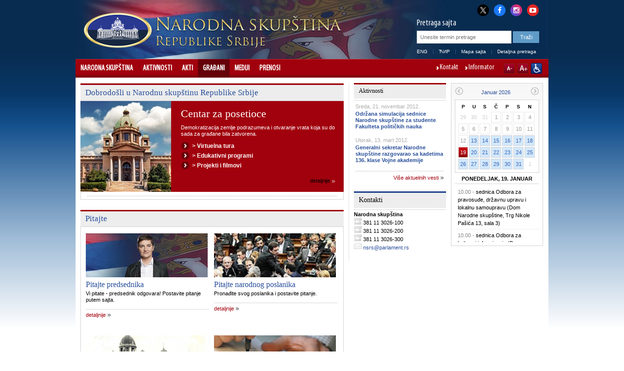

--- FILE ---
content_type: text/html; charset=utf-8
request_url: http://www.parlament.gov.rs/gra%C4%91ani.1091.html
body_size: 23863
content:

<!DOCTYPE html>
<html>
    <head>
        <meta charset="UTF-8" />
                <meta name="viewport" content="width=device-width, initial-scale=1.0, maximum-scale=1.0, minimum-scale=1.0, user-scalable=no"/>       
        <meta http-equiv="X-UA-Compatible" content="IE=edge" />
                 	<meta name="keywords" content=""/>
	<meta name="robots" content="all"/>
	<meta http-equiv="generator" content="OCP, Omnicom`s Content Plaform"/>
	<meta http-equiv="author" content="Omnicom Solutions doo, http://www.omnicom.rs"/><title>Narodna skupština Republike Srbije | Građani</title>        <link rel="stylesheet" type="text/css" href="/css/default.css" media="screen, projection"/>
                    <link rel="stylesheet" type="text/css" media="only screen and (max-width: 970px)" href="/css/mobile.css" />
                
        <link rel="stylesheet" type="text/css" href="/css/print.css" media="print"/>
            
        <link rel="shortcut icon" href="/favicon.ico" type="image/x-icon"/>
        <link rel="icon" href="/favicon.ico" type="image/ico"/>
        	
        	
		<!-- Conditional CSS --> 
        <!--[if lte IE 6]>
        <link rel="stylesheet" type="text/css" href="/css/ie.css" media="screen" />
		<script type="text/javascript" src="/jscript/menu.js"></script>
        <![endif]-->

		<!--[if IE 7]>
		<link rel="stylesheet" type="text/css" href="/css/ie7.css" media="screen" />
		<![endif]-->

		<!--[if IE 8]>
		<link rel="stylesheet" type="text/css" href="/css/ie8.css" media="screen" />
		<![endif]-->        	
        	

        <link rel="stylesheet" type="text/css" href="/css/mobileDetect.css" /> 
<link rel="stylesheet" type="text/css" media="screen, projection" href="/css/prettyPhoto.css" />

<script type="text/javascript" src="/ocp/validate/scripts/jquery-3.6.0.min.js"></script>
<script type="text/javascript" src="/ocp/validate/scripts/jquery-migrate-3.4.0.min.js"></script>
<script type="text/javascript" src="/jscript/jquery.slidereveal.js"></script>
<script type="text/javascript" src="/jscript/jquery.prettyPhoto.js"></script>
<script type="text/javascript" src="/jscript/jquery.calendar.js"> </script>
<script type="text/javascript" src="/jscript/tools.js"></script>
<script type="text/javascript" src="/jscript/jquery.memberMap.js"></script>
<script type="text/javascript" src='/jscript/mobileDetect.js'></script>

<!-- Google tag (gtag.js) -->
<script async src="https://www.googletagmanager.com/gtag/js?id=G-1MXWVQTY2X"></script>
<script>
  window.dataLayer = window.dataLayer || [];
  function gtag(){dataLayer.push(arguments);}
  gtag('js', new Date());
  gtag('config', 'G-1MXWVQTY2X');
</script>

    </head>
    <body id="inner">
        <div id="layout">
            
<div id="header" class="h_lat">
    <div class="header_combo">
        <div class="top_links">
            <ul>
                <li><a href="http://x.com/skupstina_rs" class="twitter-x" title="X" target="_blank"><i class="fa fa-twitter"></i></a></li>
                <li><a href="https://www.facebook.com/parlament.srbija" class="facebook" title="Facebook" target="_blank"><i class="fa fa-facebook"></i></a></li>
                <li><a href="http://www.instagram.com/skupstina.rs" class="instagram" title="Instagram" target="_blank"><i class="fa fa-instagram"></i></a></li>
                <li class="last"><a href="http://www.youtube.com/user/ParlamentSrbija" class="youtube" title="YouTube" target="_blank"><i class="fa fa-youtube-play"></i></a></li>
            </ul>
        </div>
        <div class="logoHolder">
                                <a href="/narodna-skupstina-.871.html">
                <div class="logo">
                    <img alt="" src="/images/basic/logo.png">
                </div>
                <div class="logo-lang">
                    <img alt="" src="/images/basic/logo_lat.png">                 </div>
            </a>
        </div>
        <div id="slide-menu" class="slider">
              <div class="menu-wrap">
              <header>
                <img alt="" src="/images/basic/logo_lat.png">               </header>
				<nav class="main">
					                    <ul><li><a href='/narodna-skupstina-.871.html'>Narodna skupština </a><ul><li><a href='/narodna-skupstina-/sastav.3685.html'>Sastav</a><ul><li><a href='/narodna-skupstina-/sastav/predsednik.4128.html'>Predsednik</a><ul><li><a href='/narodna-skupstina-/sastav/predsednik/ovlascenja-i-duznosti.879.html'>Ovlašćenja i dužnosti</a><span class='icon'></span></li><li><a href='/narodna-skupstina-/sastav/predsednik/pitajte-predsednika.880.html'>Pitajte predsednika</a><span class='icon'></span></li><li><a href='/narodna-skupstina-/sastav/predsednik/biografija-.2419.html'>Biografija </a><span class='icon'></span></li></ul><span class='icon'></span></li><li><a href='/narodna-skupstina-/sastav/potpredsednici/potpredsednici.882.html'>Potpredsednici</a><ul><li><a href='/narodna-skupstina-/sastav/potpredsednici/potpredsednici.882.html'>Potpredsednici</a><span class='icon'></span></li><li><a href='/narodna-skupstina-/sastav/potpredsednici/edin-djerlek.888.html'>Edin Đerlek</a><span class='icon'></span></li><li><a href='/narodna-skupstina-/sastav/potpredsednici/jovan-janjic.884.html'>Jovan Janjić</a><span class='icon'></span></li><li><a href='/narodna-skupstina-/sastav/potpredsednici/elvira-kovac.886.html'>Elvira Kovač</a><span class='icon'></span></li><li><a href='/narodna-skupstina-/sastav/potpredsednici/marina-ragus.3604.html'>Marina Raguš</a><span class='icon'></span></li><li><a href='/narodna-skupstina-/sastav/potpredsednici/nevena-djuric.5066.html'>Nevena Đurić</a><span class='icon'></span></li><li><a href='/narodna-skupstina-/sastav/potpredsednici/dunja-simonovic-bratic.5082.html'>Dunja Simonović Bratić</a><span class='icon'></span></li></ul><span class='icon'></span></li><li><a href='/narodna-skupstina-/sastav/generalni-sekretar/generalni-sekretar-.2440.html'>Generalni sekretar</a><ul><li><a href='/narodna-skupstina-/sastav/generalni-sekretar/generalni-sekretar-.2440.html'>Generalni sekretar </a><span class='icon'></span></li></ul><span class='icon'></span></li><li><a href='/narodna-skupstina-/sastav/narodni-poslanici/aktuelni-saziv.890.html'>Narodni poslanici</a><ul><li><a href='/narodna-skupstina-/sastav/narodni-poslanici/aktuelni-saziv.890.html'>Aktuelni saziv</a><span class='icon'></span></li><li><a href='/narodna-skupstina-/sastav/narodni-poslanici/arhiva-saziva/saziv-od-1-avgusta-2022.4839.html'>Arhiva saziva</a><span class='icon'></span></li></ul><span class='icon'></span></li><li><a href='/narodna-skupstina-/sastav/radna-tela/odbori.895.html'>Radna tela</a><ul><li><a href='/narodna-skupstina-/sastav/radna-tela/radna-tela-narodne-skupstine-.2405.html'>Radna tela Narodne skupštine </a><span class='icon'></span></li><li><a href='/narodna-skupstina-/sastav/radna-tela/odbori.895.html'>Odbori</a><span class='icon'></span></li><li><a href='/narodna-skupstina-/sastav/radna-tela/pododbori.3663.html'>Pododbori</a><span class='icon'></span></li><li><a href='/narodna-skupstina-/sastav/radna-tela/radne-grupe.4457.html'>Radne grupe</a><span class='icon'></span></li><li><a href='/narodna-skupstina-/sastav/radna-tela/anketni-odbori.898.html'>Anketni odbori</a><span class='icon'></span></li><li><a href='/narodna-skupstina-/sastav/radna-tela/saziv-od-1-avgusta-2022-godine.4842.html'>Saziv od 1. avgusta 2022. godine</a><span class='icon'></span></li><li><a href='/narodna-skupstina-/sastav/radna-tela/saziv-od-3-avgusta-2020-godine/odbori.4560.html'>Saziv od 3. avgusta 2020. godine</a><span class='icon'></span></li><li><a href='/narodna-skupstina-/sastav/radna-tela/saziv-od-3-juna-2016/odbori.4256.html'>Saziv od 3. juna 2016.</a><span class='icon'></span></li><li><a href='/narodna-skupstina-/sastav/radna-tela/saziv-od-16-aprila-2014-godine/odbori.3431.html'>Saziv od 16. aprila 2014. godine</a><span class='icon'></span></li><li><a href='/narodna-skupstina-/sastav/radna-tela/saziv-od-31-maja-2012-godine/odbori-.2198.html'>Saziv od 31. maja 2012. godine</a><span class='icon'></span></li><li><a href='/narodna-skupstina-/sastav/radna-tela/saziv-od-11-juna-2008-godine/odbori.1565.html'>Saziv od 11. juna 2008. godine</a><span class='icon'></span></li></ul><span class='icon'></span></li><li><a href='/narodna-skupstina-/sastav/delegacije/delegacije.900.html'>Delegacije</a><ul><li><a href='/narodna-skupstina-/sastav/delegacije/delegacije.900.html'>Delegacije</a><span class='icon'></span></li><li><a href='/narodna-skupstina-/sastav/delegacije/saziv-od-1-avgusta-2022-godine.4845.html'>Saziv od 1. avgusta 2022. godine</a><span class='icon'></span></li><li><a href='/narodna-skupstina-/sastav/delegacije/saziv-od-3-avgusta-2020-godine.4563.html'>Saziv od 3. avgusta 2020. godine</a><span class='icon'></span></li><li><a href='/narodna-skupstina-/sastav/delegacije/saziv-od-3-juna-2016-godine.4259.html'>Saziv od 3. juna 2016. godine</a><span class='icon'></span></li><li><a href='/narodna-skupstina-/sastav/delegacije/saziv-od-16-aprila-2014-godine.3423.html'>Saziv od 16. aprila 2014. godine</a><span class='icon'></span></li><li><a href='/narodna-skupstina-/sastav/delegacije/saziv-od-31-maja-2012-godine.2204.html'>Saziv od 31. maja 2012. godine</a><span class='icon'></span></li></ul><span class='icon'></span></li><li><a href='/narodna-skupstina-/sastav/poslanicke-grupe/poslanicke-grupe.5006.html'>Poslaničke grupe</a><ul><li><a href='/narodna-skupstina-/sastav/poslanicke-grupe/poslanicke-grupe.5006.html'>Poslaničke grupe</a><span class='icon'></span></li><li><a href='/narodna-skupstina-/sastav/poslanicke-grupe/predsednici-poslanickih-grupa.4991.html'>Predsednici poslaničkih grupa</a><span class='icon'></span></li><li><a href='/narodna-skupstina-/sastav/poslanicke-grupe/saziv-od-1-avgusta-2022-godine.4850.html'>Saziv od 1. avgusta 2022. godine</a><span class='icon'></span></li><li><a href='/narodna-skupstina-/sastav/poslanicke-grupe/saziv-od-3-avgusta-2020-godine.4566.html'>Saziv od 3. avgusta 2020. godine</a><span class='icon'></span></li><li><a href='/narodna-skupstina-/sastav/poslanicke-grupe/saziv-od-3-juna-2016-godine.4262.html'>Saziv od 3. juna 2016. godine</a><span class='icon'></span></li><li><a href='/narodna-skupstina-/sastav/poslanicke-grupe/saziv-od-16-aprila-2014-godine.3424.html'>Saziv od 16. aprila 2014. godine</a><span class='icon'></span></li><li><a href='/narodna-skupstina-/sastav/poslanicke-grupe/saziv-od-31-maja-2012-godine.2216.html'>Saziv od 31. maja 2012. godine</a><span class='icon'></span></li><li><a href='/narodna-skupstina-/sastav/poslanicke-grupe/saziv-od-11-juna-2008-godine.1567.html'>Saziv od 11. juna 2008. godine</a><span class='icon'></span></li></ul><span class='icon'></span></li><li><a href='/narodna-skupstina-/sastav/poslanicke-grupe-prijateljstva/poslanicke-grupe-prijateljstva.903.html'>Poslaničke grupe prijateljstva</a><ul><li><a href='/narodna-skupstina-/sastav/poslanicke-grupe-prijateljstva/poslanicke-grupe-prijateljstva.903.html'>Poslaničke grupe prijateljstva</a><span class='icon'></span></li><li><a href='/narodna-skupstina-/sastav/poslanicke-grupe-prijateljstva/saziv-od-1-avgusta-2022-godine.4851.html'>Saziv od 1. avgusta 2022. godine</a><span class='icon'></span></li><li><a href='/narodna-skupstina-/sastav/poslanicke-grupe-prijateljstva/saziv-od-3-avgusta-2020-godine.4570.html'>Saziv od 3. avgusta 2020. godine</a><span class='icon'></span></li><li><a href='/narodna-skupstina-/sastav/poslanicke-grupe-prijateljstva/saziv-od-3-juna-2016-godine.4265.html'>Saziv od 3. juna 2016. godine</a><span class='icon'></span></li><li><a href='/narodna-skupstina-/sastav/poslanicke-grupe-prijateljstva/saziv-od-16-aprila-2014-godine.3425.html'>Saziv od 16. aprila 2014. godine</a><span class='icon'></span></li><li><a href='/narodna-skupstina-/sastav/poslanicke-grupe-prijateljstva/saziv-od-31-maja-2012-godine.2219.html'>Saziv od 31. maja 2012. godine</a><span class='icon'></span></li><li><a href='/narodna-skupstina-/sastav/poslanicke-grupe-prijateljstva/saziv-od-11-juna-2008-godine.1568.html'>Saziv od 11. juna 2008. godine</a><span class='icon'></span></li></ul><span class='icon'></span></li><li><a href='/narodna-skupstina-/sastav/politicke-stranke/politicke-stranke.904.html'>Političke stranke</a><ul><li><a href='/narodna-skupstina-/sastav/politicke-stranke/politicke-stranke.904.html'>Političke stranke</a><span class='icon'></span></li><li><a href='/narodna-skupstina-/sastav/politicke-stranke/saziv-od-1-avgusta-2022-godine.4852.html'>Saziv od 1. avgusta 2022. godine</a><span class='icon'></span></li><li><a href='/narodna-skupstina-/sastav/politicke-stranke/saziv-od-3-avgusta-2020-godine.4574.html'>Saziv od 3. avgusta 2020. godine</a><span class='icon'></span></li><li><a href='/narodna-skupstina-/sastav/politicke-stranke/saziv-od-3-juna-2016-godine.4268.html'>Saziv od 3. juna 2016. godine</a><span class='icon'></span></li><li><a href='/narodna-skupstina-/sastav/politicke-stranke/saziv-od-11-juna-2008-godine.1569.html'>Saziv od 11. juna 2008. godine</a><span class='icon'></span></li></ul><span class='icon'></span></li></ul><span class='icon'></span></li><li><a href='/narodna-skupstina-/narodna-skupstina-u-brojkama/narodna-skupstina-u-brojkama.1737.html'>Narodna skupština u brojkama</a><ul><li><a href='/narodna-skupstina-/narodna-skupstina-u-brojkama/narodna-skupstina-u-brojkama.1737.html'>Narodna skupština u brojkama</a><span class='icon'></span></li><li><a href='/narodna-skupstina-/narodna-skupstina-u-brojkama/poslanicke-grupe.1738.html'>Poslaničke grupe</a><span class='icon'></span></li><li><a href='/narodna-skupstina-/narodna-skupstina-u-brojkama/polna-struktura.1739.html'>Polna struktura</a><span class='icon'></span></li><li><a href='/narodna-skupstina-/narodna-skupstina-u-brojkama/starosna-struktura.1740.html'>Starosna struktura</a><span class='icon'></span></li><li><a href='/narodna-skupstina-/narodna-skupstina-u-brojkama/zanimanja-narodnih-poslanika.1741.html'>Zanimanja narodnih poslanika</a><span class='icon'></span></li><li><a href='/narodna-skupstina-/narodna-skupstina-u-brojkama/pregled-aktivnosti-narodne-skupstine.1742.html'>Pregled aktivnosti Narodne skupštine</a><span class='icon'></span></li><li><a href='/narodna-skupstina-/narodna-skupstina-u-brojkama/broj-odrzanih-sednica-narodne-skupstine.1887.html'>Broj održanih sednica Narodne skupštine</a><span class='icon'></span></li><li><a href='/narodna-skupstina-/narodna-skupstina-u-brojkama/broj-podnetih-predloga-zakona.1910.html'>Broj podnetih predloga zakona</a><span class='icon'></span></li><li><a href='/narodna-skupstina-/narodna-skupstina-u-brojkama/broj-podnetih-amandmana.1956.html'>Broj podnetih amandmana</a><span class='icon'></span></li><li><a href='/narodna-skupstina-/narodna-skupstina-u-brojkama/broj-zakona-objavljenih-u-sluzbenom-glasniku-republike-srbije.1933.html'>Broj zakona objavljenih u Službenom glasniku Republike Srbije</a><span class='icon'></span></li><li><a href='/narodna-skupstina-/narodna-skupstina-u-brojkama/akti-objavljeni-u-sluzbenom-glasniku-republike-srbije.1979.html'>Akti objavljeni u Službenom glasniku Republike Srbije</a><span class='icon'></span></li><li><a href='/narodna-skupstina-/narodna-skupstina-u-brojkama/gradjani-u-narodnoj-skupstini-2008---2025.1980.html'>Građani u Narodnoj skupštini 2008 - 2025.</a><span class='icon'></span></li><li><a href='/narodna-skupstina-/narodna-skupstina-u-brojkama/saziv-od-1-avgusta-2022-godine.4861.html'>Saziv od 1. avgusta 2022. godine</a><ul><li><a href='/narodna-skupstina-/narodna-skupstina-u-brojkama/saziv-od-1-avgusta-2022-godine/poslanicke-grupe.4862.html'>Poslaničke grupe</a><span class='icon'></span></li><li><a href='/narodna-skupstina-/narodna-skupstina-u-brojkama/saziv-od-1-avgusta-2022-godine/polna-struktura.4863.html'>Polna struktura</a><span class='icon'></span></li><li><a href='/narodna-skupstina-/narodna-skupstina-u-brojkama/saziv-od-1-avgusta-2022-godine/starosna-struktura.4864.html'>Starosna struktura</a><span class='icon'></span></li><li><a href='/narodna-skupstina-/narodna-skupstina-u-brojkama/saziv-od-1-avgusta-2022-godine/zanimanja-narodnih-poslanika.4865.html'>Zanimanja narodnih poslanika</a><span class='icon'></span></li></ul><span class='icon'></span></li><li><a href='/narodna-skupstina-/narodna-skupstina-u-brojkama/saziv-od-3-avgusta-2020-godine.4581.html'>Saziv od 3. avgusta 2020. godine</a><ul><li><a href='/narodna-skupstina-/narodna-skupstina-u-brojkama/saziv-od-3-avgusta-2020-godine/poslanicke-grupe.4582.html'>Poslaničke grupe</a><span class='icon'></span></li><li><a href='/narodna-skupstina-/narodna-skupstina-u-brojkama/saziv-od-3-avgusta-2020-godine/polna-struktura-.4583.html'>Polna struktura </a><span class='icon'></span></li><li><a href='/narodna-skupstina-/narodna-skupstina-u-brojkama/saziv-od-3-avgusta-2020-godine/starosna-struktura.4584.html'>Starosna struktura</a><span class='icon'></span></li><li><a href='/narodna-skupstina-/narodna-skupstina-u-brojkama/saziv-od-3-avgusta-2020-godine/zanimanja-narodnih-poslanika-.4585.html'>Zanimanja narodnih poslanika </a><span class='icon'></span></li></ul><span class='icon'></span></li><li><a href='/narodna-skupstina-/narodna-skupstina-u-brojkama/saziv-od-3-juna-2016-godine.4275.html'>Saziv od 3. juna 2016. godine</a><ul><li><a href='/narodna-skupstina-/narodna-skupstina-u-brojkama/saziv-od-3-juna-2016-godine/poslanicke-grupe.4276.html'>Poslaničke grupe</a><span class='icon'></span></li><li><a href='/narodna-skupstina-/narodna-skupstina-u-brojkama/saziv-od-3-juna-2016-godine/polna-struktura.4277.html'>Polna struktura</a><span class='icon'></span></li><li><a href='/narodna-skupstina-/narodna-skupstina-u-brojkama/saziv-od-3-juna-2016-godine/starosna-struktura.4278.html'>Starosna struktura</a><span class='icon'></span></li><li><a href='/narodna-skupstina-/narodna-skupstina-u-brojkama/saziv-od-3-juna-2016-godine/zanimanja-narodnih-poslanika.4279.html'>Zanimanja narodnih poslanika</a><span class='icon'></span></li></ul><span class='icon'></span></li><li><a href='/narodna-skupstina-/narodna-skupstina-u-brojkama/saziv-od-16-aprila-2014-godine.3439.html'>Saziv od 16. aprila 2014. godine</a><ul><li><a href='/narodna-skupstina-/narodna-skupstina-u-brojkama/saziv-od-16-aprila-2014-godine/poslanicke-grupe.3440.html'>Poslaničke grupe</a><span class='icon'></span></li><li><a href='/narodna-skupstina-/narodna-skupstina-u-brojkama/saziv-od-16-aprila-2014-godine/polna-struktura.3441.html'>Polna struktura</a><span class='icon'></span></li><li><a href='/narodna-skupstina-/narodna-skupstina-u-brojkama/saziv-od-16-aprila-2014-godine/starosna-struktura.3442.html'>Starosna struktura</a><span class='icon'></span></li><li><a href='/narodna-skupstina-/narodna-skupstina-u-brojkama/saziv-od-16-aprila-2014-godine/zanimanja-narodnih-poslanika.3443.html'>Zanimanja narodnih poslanika</a><span class='icon'></span></li></ul><span class='icon'></span></li><li><a href='/narodna-skupstina-/narodna-skupstina-u-brojkama/saziv-od-31-maja-2012-godine.2227.html'>Saziv od 31. maja 2012. godine</a><ul><li><a href='/narodna-skupstina-/narodna-skupstina-u-brojkama/saziv-od-31-maja-2012-godine/poslanicke-grupe-.2228.html'>Poslaničke grupe </a><span class='icon'></span></li><li><a href='/narodna-skupstina-/narodna-skupstina-u-brojkama/saziv-od-31-maja-2012-godine/polna-struktura-.2229.html'>Polna struktura </a><span class='icon'></span></li><li><a href='/narodna-skupstina-/narodna-skupstina-u-brojkama/saziv-od-31-maja-2012-godine/starosna-struktura-.2230.html'>Starosna struktura </a><span class='icon'></span></li><li><a href='/narodna-skupstina-/narodna-skupstina-u-brojkama/saziv-od-31-maja-2012-godine/zanimanja-narodnih-poslanika-.2231.html'>Zanimanja narodnih poslanika </a><span class='icon'></span></li></ul><span class='icon'></span></li></ul><span class='icon'></span></li><li><a href='/narodna-skupstina-/uloga-i-nacin-rada/nadleznost.2533.html'>Uloga i način rada</a><ul><li><a href='/narodna-skupstina-/uloga-i-nacin-rada/nadleznost.2533.html'>Nadležnost</a><span class='icon'></span></li><li><a href='/narodna-skupstina-/uloga-i-nacin-rada/portal-za-nadzor-nad-javnim-finansijama.3388.html'>Portal za nadzor nad javnim finansijama</a><span class='icon'></span></li><li><a href='/narodna-skupstina-/uloga-i-nacin-rada/izbori-i-izborni-sistem.906.html'>Izbori i izborni sistem</a><span class='icon'></span></li><li><a href='/narodna-skupstina-/uloga-i-nacin-rada/finansiranje-narodne-skupstine/uvodni-tekst.907.html'>Finansiranje Narodne skupštine</a><ul><li><a href='/narodna-skupstina-/uloga-i-nacin-rada/finansiranje-narodne-skupstine/uvodni-tekst.907.html'>Uvodni tekst</a><span class='icon'></span></li><li><a href='/narodna-skupstina-/uloga-i-nacin-rada/finansiranje-narodne-skupstine/budzetski-ciklus.908.html'>Budžetski ciklus</a><span class='icon'></span></li><li><a href='/narodna-skupstina-/uloga-i-nacin-rada/finansiranje-narodne-skupstine/budzet-za-tekucu-godinu.909.html'>Budžet za tekuću godinu</a><span class='icon'></span></li><li><a href='/narodna-skupstina-/uloga-i-nacin-rada/finansiranje-narodne-skupstine/izvestaj-o-izvrsenju-budzeta.910.html'>Izveštaj o izvršenju budžeta</a><span class='icon'></span></li><li><a href='/narodna-skupstina-/uloga-i-nacin-rada/finansiranje-narodne-skupstine/javne-nabavke.2118.html'>Javne nabavke</a><span class='icon'></span></li><li><a href='/narodna-skupstina-/uloga-i-nacin-rada/finansiranje-narodne-skupstine/interni-akti-javnih-nabavki.2868.html'>Interni akti javnih nabavki</a><span class='icon'></span></li><li><a href='/narodna-skupstina-/uloga-i-nacin-rada/finansiranje-narodne-skupstine/plan-javnih-nabavki.4424.html'>Plan javnih nabavki</a><span class='icon'></span></li></ul><span class='icon'></span></li></ul><span class='icon'></span></li><li><a href='/narodna-skupstina-/organizacija-i-strucna-sluzba.912.html'>Organizacija i stručna služba</a><ul><li><a href='/narodna-skupstina-/organizacija-i-strucna-sluzba/predsednik-narodne-skupstine.914.html'>Predsednik Narodne skupštine</a><span class='icon'></span></li><li><a href='/narodna-skupstina-/organizacija-i-strucna-sluzba/potpredsednik-narodne-skupstine.915.html'>Potpredsednik Narodne skupštine</a><span class='icon'></span></li><li><a href='/narodna-skupstina-/organizacija-i-strucna-sluzba/kolegijum-narodne-skupstine.916.html'>Kolegijum Narodne skupštine</a><span class='icon'></span></li><li><a href='/narodna-skupstina-/organizacija-i-strucna-sluzba/poslanicke-grupe.917.html'>Poslaničke grupe</a><span class='icon'></span></li><li><a href='/narodna-skupstina-/organizacija-i-strucna-sluzba/radna-tela-narodne-skupstine.2871.html'>Radna tela Narodne skupštine</a><span class='icon'></span></li><li><a href='/narodna-skupstina-/organizacija-i-strucna-sluzba/generalni-sekretarijat-narodne-skupstine/generalni-sekretarijat-narodne-skupstine.3823.html'>Generalni sekretarijat Narodne skupštine</a><ul><li><a href='/narodna-skupstina-/organizacija-i-strucna-sluzba/generalni-sekretarijat-narodne-skupstine/generalni-sekretar-narodne-skupstine.921.html'>Generalni sekretar Narodne skupštine</a><span class='icon'></span></li><li><a href='/narodna-skupstina-/organizacija-i-strucna-sluzba/generalni-sekretarijat-narodne-skupstine/generalni-sekretarijat-narodne-skupstine.3823.html'>Generalni sekretarijat Narodne skupštine</a><span class='icon'></span></li><li><a href='/narodna-skupstina-/organizacija-i-strucna-sluzba/generalni-sekretarijat-narodne-skupstine/kabinet-predsednika-narodne-skupstine.3824.html'>Kabinet predsednika Narodne skupštine</a><span class='icon'></span></li><li><a href='/narodna-skupstina-/organizacija-i-strucna-sluzba/generalni-sekretarijat-narodne-skupstine/sektor-za-zakonodavstvo.3825.html'>Sektor za zakonodavstvo</a><span class='icon'></span></li><li><a href='/narodna-skupstina-/organizacija-i-strucna-sluzba/generalni-sekretarijat-narodne-skupstine/sektor-za-medjunarodne-odnose.3826.html'>Sektor za međunarodne odnose</a><span class='icon'></span></li><li><a href='/narodna-skupstina-/organizacija-i-strucna-sluzba/generalni-sekretarijat-narodne-skupstine/sektor-za-opste-poslove.3827.html'>Sektor za opšte poslove</a><span class='icon'></span></li><li><a href='/narodna-skupstina-/organizacija-i-strucna-sluzba/generalni-sekretarijat-narodne-skupstine/sektor-za-operativno-tehnicke-poslove-i-informacione-tehnologije.3828.html'>Sektor za operativno-tehničke poslove i informacione tehnologije</a><span class='icon'></span></li><li><a href='/narodna-skupstina-/organizacija-i-strucna-sluzba/generalni-sekretarijat-narodne-skupstine/sektor-za-podrsku-rada-republicke-izborne-komisije.5054.html'>Sektor za podršku rada Republičke izborne komisije</a><span class='icon'></span></li></ul><span class='icon'></span></li><li><a href='/narodna-skupstina-/organizacija-i-strucna-sluzba/drugi-akti-kojima-se-uredjuje-rad-sluzbe-narodne-skupstine.1516.html'>Drugi akti kojima se uređuje rad Službe Narodne skupštine</a><span class='icon'></span></li><li><a href='/narodna-skupstina-/organizacija-i-strucna-sluzba/biblioteka-narodne-skupstine.1506.html'>Biblioteka Narodne skupštine</a><span class='icon'></span></li><li><a href='/narodna-skupstina-/organizacija-i-strucna-sluzba/pisarnica.933.html'>Pisarnica</a><span class='icon'></span></li><li><a href='/narodna-skupstina-/organizacija-i-strucna-sluzba/odeljenje-za-odnose-s-javnoscu.934.html'>Odeljenje za odnose s javnošću</a><span class='icon'></span></li></ul><span class='icon'></span></li><li><a href='/narodna-skupstina-/vazna-dokumenta.935.html'>Važna dokumenta</a><ul><li><a href='/narodna-skupstina-/vazna-dokumenta/poslovnik-(precisceni-tekst)/uvodnа-odredbа.1330.html'>Poslovnik (prečišćeni tekst)</a><ul><li><a href='/narodna-skupstina-/vazna-dokumenta/poslovnik-(precisceni-tekst)/uvodnа-odredbа.1330.html'>Uvodnа odredbа</a><span class='icon'></span></li><li><a href='/narodna-skupstina-/vazna-dokumenta/poslovnik-(precisceni-tekst)/konstituisanje-narodne-skupstine.1331.html'>Konstituisanje Narodne skupštine</a><span class='icon'></span></li><li><a href='/narodna-skupstina-/vazna-dokumenta/poslovnik-(precisceni-tekst)/predsednik,-potpredsednici,-kolegijum,-generalni-sekretar-i-zamenik-generalnog-sekretara-narodne-skupstine.1332.html'>Predsednik, potpredsednici, Kolegijum, generalni sekretar i zamenik generalnog sekretara Narodne skupštine</a><span class='icon'></span></li><li><a href='/narodna-skupstina-/vazna-dokumenta/poslovnik-(precisceni-tekst)/poslanicke-grupe-.1333.html'>Poslaničke grupe </a><span class='icon'></span></li><li><a href='/narodna-skupstina-/vazna-dokumenta/poslovnik-(precisceni-tekst)/radna-tela-narodne-skupstine.1334.html'>Radna tela Narodne skupštine</a><span class='icon'></span></li><li><a href='/narodna-skupstina-/vazna-dokumenta/poslovnik-(precisceni-tekst)/sednica-narodne-skupstine-u-redovnom-zasedanju.1335.html'>Sednica Narodne skupštine u redovnom zasedanju</a><span class='icon'></span></li><li><a href='/narodna-skupstina-/vazna-dokumenta/poslovnik-(precisceni-tekst)/posebna-i-svecana-sednica.1336.html'>Posebna i svečana sednica</a><span class='icon'></span></li><li><a href='/narodna-skupstina-/vazna-dokumenta/poslovnik-(precisceni-tekst)/odlucivanje.1337.html'>Odlučivanje</a><span class='icon'></span></li><li><a href='/narodna-skupstina-/vazna-dokumenta/poslovnik-(precisceni-tekst)/postupci-za-donosenje-akata-i-drugi-postupci.1338.html'>Postupci za donošenje akata i drugi postupci</a><span class='icon'></span></li><li><a href='/narodna-skupstina-/vazna-dokumenta/poslovnik-(precisceni-tekst)/izvornici-i-objavljivanje-akata-narodne-skupstine.1339.html'>Izvornici i objavljivanje akata Narodne skupštine</a><span class='icon'></span></li><li><a href='/narodna-skupstina-/vazna-dokumenta/poslovnik-(precisceni-tekst)/vanredno-zasedanje-narodne-skupstine.1340.html'>Vanredno zasedanje Narodne skupštine</a><span class='icon'></span></li><li><a href='/narodna-skupstina-/vazna-dokumenta/poslovnik-(precisceni-tekst)/imunitet.1341.html'>Imunitet</a><span class='icon'></span></li><li><a href='/narodna-skupstina-/vazna-dokumenta/poslovnik-(precisceni-tekst)/javnost-rada.1342.html'>Javnost rada</a><span class='icon'></span></li><li><a href='/narodna-skupstina-/vazna-dokumenta/poslovnik-(precisceni-tekst)/odnos-narodne-skupstine-i-predsednika-republike.1343.html'>Odnos Narodne skupštine i predsednika Republike</a><span class='icon'></span></li><li><a href='/narodna-skupstina-/vazna-dokumenta/poslovnik-(precisceni-tekst)/odnos-narodne-skupstine-i-vlade.1344.html'>Odnos Narodne skupštine i Vlade</a><span class='icon'></span></li><li><a href='/narodna-skupstina-/vazna-dokumenta/poslovnik-(precisceni-tekst)/odnos-narodne-skupstine-i-ustavnog-suda.1345.html'>Odnos Narodne skupštine i Ustavnog suda</a><span class='icon'></span></li><li><a href='/narodna-skupstina-/vazna-dokumenta/poslovnik-(precisceni-tekst)/prava-i-duznosti-narodnih-poslanika.1346.html'>Prava i dužnosti narodnih poslanika</a><span class='icon'></span></li><li><a href='/narodna-skupstina-/vazna-dokumenta/poslovnik-(precisceni-tekst)/raspustanje-narodne-skupstine.1347.html'>Raspuštanje Narodne skupštine</a><span class='icon'></span></li><li><a href='/narodna-skupstina-/vazna-dokumenta/poslovnik-(precisceni-tekst)/medjunarodna-saradnja-narodne-skupstine.1348.html'>Međunarodna saradnja Narodne skupštine</a><span class='icon'></span></li><li><a href='/narodna-skupstina-/vazna-dokumenta/poslovnik-(precisceni-tekst)/sluzba-narodne-skupstine.1349.html'>Služba Narodne skupštine</a><span class='icon'></span></li><li><a href='/narodna-skupstina-/vazna-dokumenta/poslovnik-(precisceni-tekst)/prelazne-i-zavrsne-odredbe.1350.html'>Prelazne i završne odredbe</a><span class='icon'></span></li><li><a href='/narodna-skupstina-/vazna-dokumenta/poslovnik-(precisceni-tekst)/ceo-poslovnik-(precisceni-tekst).1423.html'>Ceo Poslovnik (prečišćeni tekst)</a><span class='icon'></span></li></ul><span class='icon'></span></li></ul><span class='icon'></span></li><li><a href='/narodna-skupstina-/brosure.2104.html'>Brošure</a><span class='icon'></span></li><li><a href='/narodna-skupstina-/skupstina-1804-2026.2130.html'>Skupština 1804-2026.</a><ul><li><a href='/narodna-skupstina-/skupstina-1804-2026/narodne-skupstine-prvog-i-drugog-srpskog-ustanka-(1804-1815).2147.html'>Narodne skupštine Prvog i Drugog srpskog ustanka (1804-1815)</a><span class='icon'></span></li><li><a href='/narodna-skupstina-/skupstina-1804-2026/narodne-skupstine-za-vreme-prve-vladavine-milosa-i-mihaila-obrenovica-(1815-1842)-.2148.html'>Narodne skupštine za vreme prve vladavine Miloša i Mihaila Obrenovića (1815-1842) </a><span class='icon'></span></li><li><a href='/narodna-skupstina-/skupstina-1804-2026/narodne-skupstine-pod-ustavobraniteljima-(1842-1858).2149.html'>Narodne skupštine pod ustavobraniteljima (1842-1858)</a><span class='icon'></span></li><li><a href='/narodna-skupstina-/skupstina-1804-2026/od-svetoandrejske-skupstine-do-namesnickog-ustava-(1858-1869).2150.html'>Od Svetoandrejske skupštine do Namesničkog ustava (1858-1869)</a><span class='icon'></span></li><li><a href='/narodna-skupstina-/skupstina-1804-2026/od-namesnickog-ustava-do-ustava-iz-1888-godine-(1869-1888).2151.html'>Od Namesničkog ustava do Ustava iz 1888. godine (1869-1888)</a><span class='icon'></span></li><li><a href='/narodna-skupstina-/skupstina-1804-2026/srpska-narodna-skupstina-u-vreme-ustava-od-1888-godine-(1888-1894).2152.html'>Srpska narodna skupština u vreme Ustava od 1888. godine (1888-1894)</a><span class='icon'></span></li><li><a href='/narodna-skupstina-/skupstina-1804-2026/srpska-narodna-skupstina-u-vreme-vracenog-ustava-iz-1869-godine-(1894-1901).2153.html'>Srpska narodna skupština u vreme vraćenog Ustava iz 1869. godine (1894-1901)</a><span class='icon'></span></li><li><a href='/narodna-skupstina-/skupstina-1804-2026/oktroisani-ustav-i-dvodomno-narodno-predstavnistvo-(1901-1903).2154.html'>Oktroisani ustav i dvodomno Narodno predstavništvo (1901-1903)</a><span class='icon'></span></li><li><a href='/narodna-skupstina-/skupstina-1804-2026/srpska-narodna-skupstina-u-vreme-ustava-od-1903-godine-(1903-1918).2155.html'>Srpska narodna skupština u vreme Ustava od 1903. godine (1903-1918)</a><span class='icon'></span></li><li><a href='/narodna-skupstina-/skupstina-1804-2026/od-velike-antifasisticke-narodnooslobodilacke-skupstine-srbije-do-ustava-narodne-republike-srbije--(novembar-1944-–-januar-1947).2156.html'>Od Velike antifašističke narodnooslobodilačke skupštine Srbije do Ustava Narodne Republike Srbije  (novembar 1944 – januar 1947)</a><span class='icon'></span></li><li><a href='/narodna-skupstina-/skupstina-1804-2026/narodna-skupstina-narodne-republike-srbije-(1947-1963).2157.html'>Narodna skupština Narodne Republike Srbije (1947-1963)</a><span class='icon'></span></li><li><a href='/narodna-skupstina-/skupstina-1804-2026/skupstina-socijalisticke-republike-srbije-(1963-1974).2158.html'>Skupština Socijalističke Republike Srbije (1963-1974)</a><span class='icon'></span></li><li><a href='/narodna-skupstina-/skupstina-1804-2026/delegatska-skupstina-(1974-1990).2159.html'>Delegatska skupština (1974-1990)</a><span class='icon'></span></li><li><a href='/narodna-skupstina-/skupstina-1804-2026/narodna-skupstina-republike-srbije-(1991-2026).2160.html'>Narodna skupština Republike Srbije (1991-2026)</a><span class='icon'></span></li></ul><span class='icon'></span></li><li><a href='/narodna-skupstina-/istorijat.936.html'>Istorijat</a><ul><li><a href='/narodna-skupstina-/istorijat/istorijat-1804---1918.937.html'>Istorijat 1804 - 1918</a><span class='icon'></span></li><li><a href='/narodna-skupstina-/istorijat/posle-drugog-svetskog-rata.938.html'>Posle Drugog svetskog rata</a><span class='icon'></span></li><li><a href='/narodna-skupstina-/istorijat/istorijat-i-kulturna-bastina-narodne-skupstine.2098.html'>Istorijat i kulturna baština Narodne skupštine</a><span class='icon'></span></li></ul><span class='icon'></span></li><li><a href='/narodna-skupstina-/kontakt.939.html'>Kontakt</a><span class='icon'></span></li></ul><span class='icon'></span></li><li><a href='/aktivnosti.940.html'>Aktivnosti</a><ul><li><a href='/aktivnosti/narodna-skupština.942.html'>Narodna skupština</a><ul><li><a href='/aktivnosti/narodna-skupština/predsednik.943.html'>Predsednik</a><ul><li><a href='/aktivnosti/narodna-skupština/predsednik/najave-aktivnosti.944.html'>Najave aktivnosti</a><span class='icon'></span></li><li><a href='/aktivnosti/narodna-skupština/predsednik/obraćanje-predsednika.945.html'>Obraćanje predsednika</a><span class='icon'></span></li></ul><span class='icon'></span></li><li><a href='/aktivnosti/narodna-skupstina/potpredsednici.1755.html'>Potpredsednici</a><span class='icon'></span></li><li><a href='/aktivnosti/narodna-skupština/zasedanja.948.html'>Zasedanja</a><ul><li><a href='/aktivnosti/narodna-skupština/zasedanja/redovna.949.html'>Redovna</a><span class='icon'></span></li><li><a href='/aktivnosti/narodna-skupština/zasedanja/vanredna.950.html'>Vanredna</a><span class='icon'></span></li></ul><span class='icon'></span></li><li><a href='/aktivnosti/narodna-skupština/narodni-poslanici.952.html'>Narodni poslanici</a><ul><li><a href='/aktivnosti/narodna-skupstina/narodni-poslanici/aktivnosti-narodnih-poslanika.1307.html'>Aktivnosti narodnih poslanika</a><span class='icon'></span></li><li><a href='/aktivnosti/narodna-skupstina/narodni-poslanici/medjuparlamentarna-saradnja.1304.html'>Međuparlamentarna saradnja</a><span class='icon'></span></li></ul><span class='icon'></span></li><li><a href='/aktivnosti/narodna-skupština/radna-tela.953.html'>Radna tela</a><ul><li><a href='/aktivnosti/narodna-skupština/radna-tela/odbori,-pododbori,-radne-grupe.954.html'>Odbori, pododbori, radne grupe</a><span class='icon'></span></li><li><a href='/aktivnosti/narodna-skupstina/radna-tela/anketni-odbori-i-komisije.989.html'>Anketni odbori i komisije</a><span class='icon'></span></li><li><a href='/aktivnosti/narodna-skupstina/radna-tela/javna-slusanja.3012.html'>Javna slušanja</a><span class='icon'></span></li><li><a href='/aktivnosti/narodna-skupstina/radna-tela/sednice-odbora-van-sedista-narodne-skupstine.4141.html'>Sednice odbora van sedišta Narodne skupštine</a><span class='icon'></span></li></ul><span class='icon'></span></li><li><a href='/aktivnosti/narodna-skupstina/poslanicka-pitanja.1251.html'>Poslanička pitanja</a><ul><li><a href='/aktivnosti/narodna-skupstina/poslanicka-pitanja/poslanicka-pitanja.991.html'>Poslanička pitanja</a><span class='icon'></span></li><li><a href='/aktivnosti/narodna-skupstina/poslanicka-pitanja/poslanicka-pitanja-u-vezi-sa-aktuelnom-temom.992.html'>Poslanička pitanja u vezi sa aktuelnom temom</a><span class='icon'></span></li></ul><span class='icon'></span></li><li><a href='/aktivnosti/narodna-skupština/saopštenja-za-javnost.993.html'>Saopštenja za javnost</a><span class='icon'></span></li><li><a href='/aktivnosti/narodna-skupstina/kodeks-ponasanja-narodnih-poslanika.4455.html'>Kodeks ponašanja narodnih poslanika</a><span class='icon'></span></li><li><a href='/aktivnosti/narodna-skupstina/parlamentarni-forum-republika-srbija-–-republika-srpska.4993.html'>Parlamentarni forum Republika Srbija – Republika Srpska</a><span class='icon'></span></li><li><a href='/aktivnosti/narodna-skupstina/javni-poziv/javni-poziv-za-predlaganje-kandidata-za-izbor-clana-saveta-regulatornog-tela-za-elektronske-medije.5132.html'>Javni poziv</a><ul><li><a href='/aktivnosti/narodna-skupstina/javni-poziv/javni-poziv-za-predlaganje-kandidata-za-izbor-clana-saveta-regulatornog-tela-za-elektronske-medije.5132.html'>Javni poziv za predlaganje kandidata za izbor člana Saveta Regulatornog tela za elektronske medije</a><span class='icon'></span></li></ul><span class='icon'></span></li><li><a href='/aktivnosti/narodna-skupstina/parlamentarni-forum-za-energetsku-politiku-srbije.4972.html'>Parlamentarni forum za energetsku politiku Srbije</a><ul><li><a href='/aktivnosti/narodna-skupstina/parlamentarni-forum-za-energetsku-politiku-srbije/saziv-od-1-avgusta-2022-godine.4926.html'>Saziv od 1. avgusta 2022. godine</a><span class='icon'></span></li><li><a href='/aktivnosti/narodna-skupstina/parlamentarni-forum-za-energetsku-politiku-srbije/saziv-od-3-avgusta-2020-.4674.html'>Saziv od 3. avgusta 2020. </a><span class='icon'></span></li><li><a href='/aktivnosti/narodna-skupstina/parlamentarni-forum-za-energetsku-politiku-srbije/saziv-od-3-juna-2016.4289.html'>Saziv od 3. juna 2016.</a><span class='icon'></span></li><li><a href='/aktivnosti/narodna-skupstina/parlamentarni-forum-za-energetsku-politiku-srbije/saziv-od-16-aprila-2014.3478.html'>Saziv od 16. aprila 2014.</a><span class='icon'></span></li></ul><span class='icon'></span></li><li><a href='/aktivnosti/narodna-skupstina/ekonomski-kokus/ekonomski-kokus-narodne-skupstine.2843.html'>Ekonomski kokus</a><ul><li><a href='/aktivnosti/narodna-skupstina/ekonomski-kokus/ekonomski-kokus-narodne-skupstine.2843.html'>Ekonomski kokus Narodne skupštine</a><span class='icon'></span></li><li><a href='/aktivnosti/narodna-skupstina/ekonomski-kokus/saziv-od-3-juna-2016.4286.html'>Saziv od 3. juna 2016.</a><span class='icon'></span></li><li><a href='/aktivnosti/narodna-skupstina/ekonomski-kokus/saziv-od-16-aprila-2014.3477.html'>Saziv od 16. aprila 2014.</a><span class='icon'></span></li></ul><span class='icon'></span></li><li><a href='/aktivnosti/narodna-skupstina/141-skupstina-ipu.4051.html'>141. skupština IPU</a><span class='icon'></span></li><li><a href='/aktivnosti/narodna-skupstina/parlamentarna-skupstina-oebs.994.html'>Parlamentarna skupština OEBS</a><ul><li><a href='/aktivnosti/narodna-skupstina/parlamentarna-skupstina-oebs/program.1451.html'>Program</a><span class='icon'></span></li></ul><span class='icon'></span></li><li><a href='/aktivnosti/narodna-skupstina/arhiva-aktivnosti/saziv-od-1-avgusta-2022.4919.html'>Arhiva aktivnosti</a><ul><li><a href='/aktivnosti/narodna-skupstina/arhiva-aktivnosti/saziv-od-1-avgusta-2022.4919.html'>Saziv od 1. avgusta 2022.</a><span class='icon'></span></li><li><a href='/aktivnosti/narodna-skupstina/arhiva-aktivnosti/saziv-od-3-avgusta-2020-godine/predsednik.4619.html'>Saziv od 3. avgusta 2020. godine</a><span class='icon'></span></li><li><a href='/aktivnosti/narodna-skupstina/arhiva-aktivnosti/saziv-od-3-juna-2016.4182.html'>Saziv od 3. juna 2016.</a><span class='icon'></span></li><li><a href='/aktivnosti/narodna-skupstina/arhiva-aktivnosti/saziv-od-16-aprila-2014.3456.html'>Saziv od 16. aprila 2014.</a><span class='icon'></span></li><li><a href='/aktivnosti/narodna-skupstina/arhiva-aktivnosti/saziv-od-31-maja-2012.2267.html'>Saziv od 31. maja 2012.</a><span class='icon'></span></li><li><a href='/aktivnosti/narodna-skupstina/arhiva-aktivnosti/saziv-od-11-juna-2008.1544.html'>Saziv od 11. juna 2008.</a><span class='icon'></span></li><li><a href='/aktivnosti/narodna-skupstina/arhiva-aktivnosti/saziv-od-14-februara-2007.995.html'>Saziv od 14. februara 2007.</a><span class='icon'></span></li><li><a href='/aktivnosti/narodna-skupstina/arhiva-aktivnosti/saziv-od-27-januara-2004.996.html'>Saziv od 27. januara 2004.</a><span class='icon'></span></li><li><a href='/aktivnosti/narodna-skupstina/arhiva-aktivnosti/saziv-od-22-januara-2001.997.html'>Saziv od 22. januara 2001.</a><span class='icon'></span></li></ul><span class='icon'></span></li></ul><span class='icon'></span></li><li><a href='/aktivnosti/kalendar.998.html'>Kalendar</a><span class='icon'></span></li><li><a href='/aktivnosti/međunarodna-saradnja.1000.html'>Međunarodna saradnja</a><ul><li><a href='/aktivnosti/međunarodna-saradnja/multilateralne-aktivnosti.1002.html'>Multilateralne aktivnosti</a><ul><li><a href='/aktivnosti/međunarodna-saradnja/multilateralne-aktivnosti/multilateralne-parlamentarne-institucije.1003.html'>Multilateralne parlamentarne institucije</a><span class='icon'></span></li><li><a href='/aktivnosti/medjunarodna-saradnja/multilateralne-aktivnosti/ujedinjene-nacije.1004.html'>Ujedinjene nacije</a><span class='icon'></span></li><li><a href='/aktivnosti/međunarodna-saradnja/multilateralne-aktivnosti/regionalne-multilateralne-inicijative.1005.html'>Regionalne multilateralne inicijative</a><span class='icon'></span></li></ul><span class='icon'></span></li><li><a href='/aktivnosti/međunarodna-saradnja/bilateralne-aktivnosti.1006.html'>Bilateralne aktivnosti</a><ul><li><a href='/aktivnosti/međunarodna-saradnja/bilateralne-aktivnosti/opšta-bilateralna-saradnja.1007.html'>Opšta bilateralna saradnja</a><span class='icon'></span></li><li><a href='/aktivnosti/međunarodna-saradnja/bilateralne-aktivnosti/poslaničke-grupe-prijateljstva.1008.html'>Poslaničke grupe prijateljstva</a><span class='icon'></span></li></ul><span class='icon'></span></li><li><a href='/aktivnosti/medjunarodna-saradnja/partneri.1009.html'>Partneri</a><span class='icon'></span></li><li><a href='/aktivnosti/međunarodna-saradnja/dokumenta.1010.html'>Dokumenta</a><span class='icon'></span></li></ul><span class='icon'></span></li><li><a href='/aktivnosti/evropske-integracije.4520.html'>Evropske integracije</a><ul><li><a href='/aktivnosti/evropske-integracije/aktuelno.1012.html'>Aktuelno</a><span class='icon'></span></li><li><a href='/aktivnosti/evropske-integracije/nadleznosti-odbora.1013.html'>Nadležnosti Odbora</a><span class='icon'></span></li><li><a href='/aktivnosti/evropske-integracije/posp.4028.html'>POSP</a><span class='icon'></span></li><li><a href='/aktivnosti/evropske-integracije/dokumenta.1014.html'>Dokumenta</a><span class='icon'></span></li><li><a href='/aktivnosti/evropske-integracije/uloga.4012.html'>Uloga</a><span class='icon'></span></li><li><a href='/aktivnosti/evropske-integracije/saradnja.4008.html'>Saradnja</a><ul><li><a href='/aktivnosti/evropske-integracije/saradnja/sa-evropskim-parlamentom.4009.html'>Sa Evropskim parlamentom</a><span class='icon'></span></li><li><a href='/aktivnosti/evropske-integracije/saradnja/regionalna-saradnja.4010.html'>Regionalna saradnja</a><span class='icon'></span></li><li><a href='/aktivnosti/evropske-integracije/saradnja/sa-civilnim-drustvom.4011.html'>Sa civilnim društvom</a><span class='icon'></span></li></ul><span class='icon'></span></li><li><a href='/aktivnosti/evropske-integracije/ipex.5036.html'>IPEX</a><span class='icon'></span></li><li><a href='/aktivnosti/evropske-integracije/prirucnici-i-brosure.1021.html'>Priručnici i brošure</a><span class='icon'></span></li><li><a href='/aktivnosti/evropske-integracije/korisni-linkovi.1022.html'>Korisni linkovi</a><span class='icon'></span></li></ul><span class='icon'></span></li><li><a href='/aktivnosti/informator/lice-odredjeno-za-zastitu-podataka-o-licnosti-u-narodnoj-skupstini-.1023.html'>Informator</a><ul><li><a href='/aktivnosti/informator/lice-odredjeno-za-zastitu-podataka-o-licnosti-u-narodnoj-skupstini-.1023.html'>Lice određeno za zaštitu podataka o ličnosti u Narodnoj skupštini </a><span class='icon'></span></li><li><a href='/aktivnosti/informator/najčešća-pitanja.1025.html'>Najčešća pitanja</a><span class='icon'></span></li></ul><span class='icon'></span></li><li><a href='/aktivnosti/foto-i-video.1026.html'>Foto i video</a><span class='icon'></span></li></ul><span class='icon'></span></li><li><a href='/akti.1032.html'>Akti</a><ul><li><a href='/akti/doneti-zakoni/doneti-zakoni.1033.html'>Doneti zakoni</a><ul><li><a href='/akti/doneti-zakoni/doneti-zakoni.1033.html'>Doneti zakoni</a><span class='icon'></span></li><li><a href='/akti/doneti-zakoni/u-sazivu-od-1-avgusta-2022.4962.html'>U sazivu od 1. avgusta 2022.</a><span class='icon'></span></li><li><a href='/akti/doneti-zakoni/u-sazivu-od-3-avgusta-2020.4686.html'>U sazivu od 3. avgusta 2020.</a><span class='icon'></span></li><li><a href='/akti/doneti-zakoni/u-sazivu-od-3-juna-2016.4242.html'>U sazivu od 3. juna 2016.</a><span class='icon'></span></li><li><a href='/akti/doneti-zakoni/u-sazivu-od-16-аprila-2014.3411.html'>U sazivu od 16. аprila 2014.</a><span class='icon'></span></li><li><a href='/akti/doneti-zakoni/u-sazivu-od-31-maja-2012.2194.html'>U sazivu od 31. maja 2012.</a><span class='icon'></span></li><li><a href='/akti/doneti-zakoni/u-sazivu-od-11-juna-2008.1526.html'>U sazivu od 11. juna 2008.</a><span class='icon'></span></li><li><a href='/akti/doneti-zakoni/u-sazivu-od-14-februara-2007-.1034.html'>U sazivu od 14. februara 2007. </a><span class='icon'></span></li><li><a href='/akti/doneti-zakoni/u-sazivu-od-27-januara-2004.1035.html'>U sazivu od 27. januara 2004.</a><span class='icon'></span></li><li><a href='/akti/doneti-zakoni/u-sazivu-od-22-januara-2001.1036.html'>U sazivu od 22. januara 2001.</a><span class='icon'></span></li></ul><span class='icon'></span></li><li><a href='/akti/zakoni-u-proceduri/zakoni-u-proceduri.1037.html'>Zakoni u proceduri</a><ul><li><a href='/akti/zakoni-u-proceduri/zakoni-u-proceduri.1037.html'>Zakoni u proceduri</a><span class='icon'></span></li><li><a href='/akti/zakoni-u-proceduri/u-sazivu-od-1-avgusta-2022.4963.html'>U sazivu od 1. avgusta 2022.</a><span class='icon'></span></li><li><a href='/akti/zakoni-u-proceduri/u-sazivu-od-3-avgusta-2020.4687.html'>U sazivu od 3. avgusta 2020.</a><span class='icon'></span></li><li><a href='/akti/zakoni-u-proceduri/u-sazivu-od-3-juna-2016.4243.html'>U sazivu od 3. juna 2016.</a><span class='icon'></span></li><li><a href='/akti/zakoni-u-proceduri/u-sazivu-od-16-аprila-2014.3412.html'>U sazivu od 16. аprila 2014.</a><span class='icon'></span></li><li><a href='/akti/zakoni-u-proceduri/u-sazivu-od-31-maja-2012.2199.html'>U sazivu od 31. maja 2012.</a><span class='icon'></span></li><li><a href='/akti/zakoni-u-proceduri/u-sazivu-od-11-juna-2008.1527.html'>U sazivu od 11. juna 2008.</a><span class='icon'></span></li><li><a href='/akti/zakoni-u-proceduri/u-sazivu-od-14-februara-2007.1038.html'>U sazivu od 14. februara 2007.</a><span class='icon'></span></li></ul><span class='icon'></span></li><li><a href='/akti/ostala-akta/doneta-akta/doneta-akta.1039.html'>Ostala akta</a><ul><li><a href='/akti/ostala-akta/doneta-akta/doneta-akta.1039.html'>Doneta akta</a><ul><li><a href='/akti/ostala-akta/doneta-akta/doneta-akta.1039.html'>Doneta akta</a><span class='icon'></span></li><li><a href='/akti/ostala-akta/doneta-akta/u-sazivu-od-1-avgusta-2022.4964.html'>U sazivu od 1. avgusta 2022.</a><span class='icon'></span></li><li><a href='/akti/ostala-akta/doneta-akta/u-sazivu-od-3-avgusta-2020.4688.html'>U sazivu od 3. avgusta 2020.</a><span class='icon'></span></li><li><a href='/akti/ostala-akta/doneta-akta/u-sazivu-od-3-juna-2016.4244.html'>U sazivu od 3. juna 2016.</a><span class='icon'></span></li><li><a href='/akti/ostala-akta/doneta-akta/u-sazivu-od-16-аprila-2014.3414.html'>U sazivu od 16. аprila 2014.</a><span class='icon'></span></li><li><a href='/akti/ostala-akta/doneta-akta/u-sazivu-od-31-maja-2012.2205.html'>U sazivu od 31. maja 2012.</a><span class='icon'></span></li><li><a href='/akti/ostala-akta/doneta-akta/u-sazivu-od-11-juna-2008.1528.html'>U sazivu od 11. juna 2008.</a><span class='icon'></span></li><li><a href='/akti/ostala-akta/doneta-akta/u-sazivu-od-14-februara-2007.1040.html'>U sazivu od 14. februara 2007.</a><span class='icon'></span></li><li><a href='/akti/ostala-akta/doneta-akta/u-sazivu-od-27-januara-2004.1041.html'>U sazivu od 27. januara 2004.</a><span class='icon'></span></li><li><a href='/akti/ostala-akta/doneta-akta/u-sazivu-od-22-januara-2001.1042.html'>U sazivu od 22. januara 2001.</a><span class='icon'></span></li></ul><span class='icon'></span></li><li><a href='/akti/ostala-akta/akta-u-proceduri/akta-u-proceduri.1043.html'>Akta u proceduri</a><ul><li><a href='/akti/ostala-akta/akta-u-proceduri/akta-u-proceduri.1043.html'>Akta u proceduri</a><span class='icon'></span></li><li><a href='/akti/ostala-akta/akta-u-proceduri/u-sazivu-od-1-avgusta-2022.4965.html'>U sazivu od 1. avgusta 2022.</a><span class='icon'></span></li><li><a href='/akti/ostala-akta/akta-u-proceduri/u-sazivu-od-3-avgusta-2020.4689.html'>U sazivu od 3. avgusta 2020.</a><span class='icon'></span></li><li><a href='/akti/ostala-akta/akta-u-proceduri/u-sazivu-od-3-juna-2016.4245.html'>U sazivu od 3. juna 2016.</a><span class='icon'></span></li><li><a href='/akti/ostala-akta/akta-u-proceduri/u-sazivu-od-16-аprila-2014.3415.html'>U sazivu od 16. аprila 2014.</a><span class='icon'></span></li><li><a href='/akti/ostala-akta/akta-u-proceduri/u-sazivu-od-31-maja-2012.2209.html'>U sazivu od 31. maja 2012.</a><span class='icon'></span></li><li><a href='/akti/ostala-akta/akta-u-proceduri/u-sazivu-od-11-juna-2008.1716.html'>U sazivu od 11. juna 2008.</a><span class='icon'></span></li></ul><span class='icon'></span></li></ul><span class='icon'></span></li><li><a href='/akti/izvestaji-/izvestaji-.1785.html'>Izveštaji </a><ul><li><a href='/akti/izvestaji-/izvestaji-.1785.html'>Izveštaji </a><span class='icon'></span></li><li><a href='/akti/izvestaji-/u-sazivu-od-1-avgusta-2022.4966.html'>U sazivu od 1. avgusta 2022.</a><span class='icon'></span></li><li><a href='/akti/izvestaji-/u-sazivu-od-3-avgusta-2020.4690.html'>U sazivu od 3. avgusta 2020.</a><span class='icon'></span></li><li><a href='/akti/izvestaji-/u-sazivu-od-3-juna-2016.4246.html'>U sazivu od 3. juna 2016.</a><span class='icon'></span></li><li><a href='/akti/izvestaji-/u-sazivu-od-16-аprila-2014.3416.html'>U sazivu od 16. аprila 2014.</a><span class='icon'></span></li><li><a href='/akti/izvestaji-/u-sazivu-od-31-maja-2012.2212.html'>U sazivu od 31. maja 2012.</a><span class='icon'></span></li></ul><span class='icon'></span></li><li><a href='/akti/odluke-odbora-za-administrativno-budzetska-i-mandatno-imunitetska-pitanja/odluke-odbora-za-administrativno-budzetska-i-mandatno-imunitetska-pitanja.1714.html'>Odluke Odbora za administrativno-budžetska i mandatno-imunitetska pitanja</a><ul><li><a href='/akti/odluke-odbora-za-administrativno-budzetska-i-mandatno-imunitetska-pitanja/odluke-odbora-za-administrativno-budzetska-i-mandatno-imunitetska-pitanja.1714.html'>Odluke Odbora za administrativno-budžetska i mandatno-imunitetska pitanja</a><span class='icon'></span></li><li><a href='/akti/odluke-odbora-za-administrativno-budzetska-i-mandatno-imunitetska-pitanja/u-sazivu-od-1-avgusta-2022.4967.html'>U sazivu od 1. avgusta 2022.</a><span class='icon'></span></li><li><a href='/akti/odluke-odbora-za-administrativno-budzetska-i-mandatno-imunitetska-pitanja/u-sazivu-od-3-avgusta-2020.4691.html'>U sazivu od 3. avgusta 2020.</a><span class='icon'></span></li><li><a href='/akti/odluke-odbora-za-administrativno-budzetska-i-mandatno-imunitetska-pitanja/u-sazivu-od-3-juna-2016.4247.html'>U sazivu od 3. juna 2016.</a><span class='icon'></span></li><li><a href='/akti/odluke-odbora-za-administrativno-budzetska-i-mandatno-imunitetska-pitanja/u-sazivu-od-16-аprila-2014.3417.html'>U sazivu od 16. аprila 2014.</a><span class='icon'></span></li><li><a href='/akti/odluke-odbora-za-administrativno-budzetska-i-mandatno-imunitetska-pitanja/u-sazivu-od-31-maja-2012.2214.html'>U sazivu od 31. maja 2012.</a><span class='icon'></span></li></ul><span class='icon'></span></li><li><a href='/akti/odluke-administrativnog-odbora/u-sazivu-od-11-juna-2008.1529.html'>Odluke Administrativnog odbora</a><ul><li><a href='/akti/odluke-administrativnog-odbora/u-sazivu-od-11-juna-2008.1529.html'>U sazivu od 11. juna 2008.</a><span class='icon'></span></li><li><a href='/akti/odluke-administrativnog-odbora/u-sazivu-od-14-februara-2007.1520.html'>U sazivu od 14. februara 2007.</a><span class='icon'></span></li><li><a href='/akti/odluke-administrativnog-odbora/u-sazivu-od-27-januara-2004.1521.html'>U sazivu od 27. januara 2004.</a><span class='icon'></span></li><li><a href='/akti/odluke-administrativnog-odbora/u-sazivu-od-22-januara-2001.1522.html'>U sazivu od 22. januara 2001.</a><span class='icon'></span></li><li><a href='/akti/odluke-administrativnog-odbora/u-sazivu-od-24-januara-1994.1525.html'>U sazivu od 24. januara 1994.</a><span class='icon'></span></li></ul><span class='icon'></span></li><li><a href='/akti/put-zakona.1047.html'>Put zakona</a><ul><li><a href='/akti/put-zakona/mapa-puta-zakona.1048.html'>Mapa puta zakona</a><span class='icon'></span></li></ul><span class='icon'></span></li></ul><span class='icon'></span></li><li class='opened'><a href='/građani.1091.html' class='selected'>Građani</a><ul><li><a href='/gradjani/pitajte.1094.html'>Pitajte</a><ul><li><a href='/gradjani/pitajte/pitajte-predsednika-narodne-skupstine.1095.html'>Pitajte predsednika Narodne skupštine</a><span class='icon'></span></li><li><a href='/građani/pitajte/pitajte-narodne-poslanike.1096.html'>Pitajte narodne poslanike</a><span class='icon'></span></li><li><a href='/gradjani/pitajte/inicijative,-peticije,-predstavke-i-predlozi.1098.html'>Inicijative, peticije, predstavke i predlozi</a><span class='icon'></span></li><li><a href='/gradjani/pitajte/najcesca-pitanja.4497.html'>Najčešća pitanja</a><span class='icon'></span></li></ul><span class='icon'></span></li><li><a href='/građani/edukativni-centar.1100.html'>Edukativni centar</a><ul><li><a href='/građani/edukativni-centar/o-nama.1101.html'>O nama</a><span class='icon'></span></li><li><a href='/gradjani/edukativni-centar/virtuelna-tura.3642.html'>Virtuelna tura</a><span class='icon'></span></li><li><a href='/građani/edukativni-centar/kulturno-nasleđe.1104.html'>Kulturno nasleđe</a><ul><li><a href='/građani/edukativni-centar/kulturno-nasleđe/umetničke-vrednosti.1105.html'>Umetničke vrednosti</a><span class='icon'></span></li><li><a href='/građani/edukativni-centar/kulturno-nasleđe/arhitektura.1106.html'>Arhitektura</a><span class='icon'></span></li><li><a href='/građani/edukativni-centar/kulturno-nasleđe/enterijer.1107.html'>Enterijer</a><span class='icon'></span></li><li><a href='/građani/edukativni-centar/kulturno-nasleđe/slikarstvo.1108.html'>Slikarstvo</a><span class='icon'></span></li><li><a href='/građani/edukativni-centar/kulturno-nasleđe/vajarstvo.1109.html'>Vajarstvo</a><span class='icon'></span></li><li><a href='/građani/edukativni-centar/kulturno-nasleđe/o-zdanju-(originalni-tekstovi).1110.html'>O zdanju (originalni tekstovi)</a><span class='icon'></span></li></ul><span class='icon'></span></li><li><a href='/građani/edukativni-centar/edukativni-programi.1111.html'>Edukativni programi</a><ul><li><a href='/gradjani/edukativni-centar/edukativni-programi/posetite-narodnu-skupstinu.3700.html'>Posetite Narodnu skupštinu</a><span class='icon'></span></li><li><a href='/građani/edukativni-centar/edukativni-programi/približimo-institucije-građanima.1112.html'>Približimo institucije građanima</a><span class='icon'></span></li><li><a href='/građani/edukativni-centar/edukativni-programi/dan-otvorenih-vrata.1113.html'>Dan otvorenih vrata</a><span class='icon'></span></li><li><a href='/građani/edukativni-centar/edukativni-programi/tvoj-glas-tvoja-budućnost.1117.html'>Tvoj glas-Tvoja budućnost</a><span class='icon'></span></li><li><a href='/građani/edukativni-centar/edukativni-programi/simulacija-sednice-narodne-skupštine.1118.html'>Simulacija sednice Narodne skupštine</a><span class='icon'></span></li></ul><span class='icon'></span></li><li><a href='/građani/edukativni-centar/izložbe.1119.html'>Izložbe</a><ul><li><a href='/građani/edukativni-centar/izložbe/stogodišnjica-izgradnje-doma.1120.html'>Stogodišnjica izgradnje doma</a><span class='icon'></span></li></ul><span class='icon'></span></li><li><a href='/građani/edukativni-centar/multimedija.1129.html'>Multimedija</a><ul><li><a href='/građani/edukativni-centar/multimedija/intervjuiklipovi.1134.html'>Intervjui/klipovi</a><span class='icon'></span></li><li><a href='/građani/edukativni-centar/multimedija/filmovi.1135.html'>Filmovi</a><span class='icon'></span></li><li><a href='/građani/edukativni-centar/multimedija/galerije-fotografija.1139.html'>Galerije fotografija</a><span class='icon'></span></li></ul><span class='icon'></span></li><li><a href='/građani/edukativni-centar/komentari-i-pitanja.1204.html'>Komentari i pitanja</a><span class='icon'></span></li><li><a href='/građani/edukativni-centar/kontakt.1205.html'>Kontakt</a><span class='icon'></span></li></ul><span class='icon'></span></li><li><a href='/gradjani/poslanicke-kancelarije.5002.html'>Poslaničke kancelarije</a><span class='icon'></span></li><li><a href='/gradjani/pojmovnik-narodne-skupstine.1632.html'>Pojmovnik Narodne skupštine</a><span class='icon'></span></li><li><a href='/gradjani/nadzorni-odbor-za-izbornu-kampanju/nadzorni-odbor-za-izbornu-kampanju.4973.html'>Nadzorni odbor za izbornu kampanju</a><ul><li><a href='/gradjani/nadzorni-odbor-za-izbornu-kampanju/nadzorni-odbor-za-izbornu-kampanju.4973.html'>Nadzorni odbor za izbornu kampanju</a><span class='icon'></span></li><li><a href='/gradjani/nadzorni-odbor-za-izbornu-kampanju/xiii-saziv/-nadzorni-odbor-za-izbornu-kampanju.4825.html'>XIII saziv</a><ul><li><a href='/gradjani/nadzorni-odbor-za-izbornu-kampanju/xiii-saziv/-nadzorni-odbor-za-izbornu-kampanju.4825.html'> Nadzorni odbor za izbornu kampanju</a><span class='icon'></span></li></ul><span class='icon'></span></li><li><a href='/gradjani/nadzorni-odbor-za-izbornu-kampanju/xii-saziv/nadzorni-odbor-za-izbornu-kampanju.4523.html'>XII saziv</a><ul><li><a href='/gradjani/nadzorni-odbor-za-izbornu-kampanju/xii-saziv/nadzorni-odbor-za-izbornu-kampanju.4523.html'>Nadzorni odbor za izbornu kampanju</a><span class='icon'></span></li></ul><span class='icon'></span></li><li><a href='/gradjani/nadzorni-odbor-za-izbornu-kampanju/xi-saziv.4153.html'>XI saziv</a><span class='icon'></span></li></ul><span class='icon'></span></li><li><a href='/gradjani/kvorum-–-informativni-bilten-narodne-skupstine.1750.html'>Kvorum – informativni bilten Narodne skupštine</a><span class='icon'></span></li><li><a href='/gradjani/javno-zagovaranje.2116.html'>Javno zagovaranje</a><span class='icon'></span></li><li><a href='/gradjani/saradnja-sa-civilnim-drustvom.1208.html'>Saradnja sa civilnim društvom</a><span class='icon'></span></li><li><a href='/gradjani/umetnost-koja-ceka-pravdu.3848.html'>Umetnost koja čeka pravdu</a><span class='icon'></span></li></ul><span class='icon'></span></li><li><a href='/mediji.1209.html'>Mediji</a><ul><li><a href='/mediji/odeljenje-za-odnose-s-javnoscu.1428.html'>Odeljenje za odnose s javnošću</a><span class='icon'></span></li><li><a href='/mediji/postupak-za-izdavanje-akreditacija.1210.html'>Postupak za izdavanje akreditacija</a><span class='icon'></span></li><li><a href='/mediji/uslovi-za-rad-skupštinskih-izveštača.1211.html'>Uslovi za rad skupštinskih izveštača</a><span class='icon'></span></li><li><a href='/mediji/obaveštenja.1212.html'>Obaveštenja</a><span class='icon'></span></li><li><a href='/mediji/dokumenti.1213.html'>Dokumenti</a><span class='icon'></span></li><li><a href='/mediji/kontakt.1214.html'>Kontakt</a><span class='icon'></span></li></ul><span class='icon'></span></li><li><a href='/prenosi.2092.html'>Prenosi</a><ul><li><a href='/prenosi/sednice-narodne-skupstine.2083.html'>Sednice Narodne skupštine</a><span class='icon'></span></li><li><a href='/prenosi/sednice-odbora-i-ostalih-radnih-tela.2094.html'>Sednice odbora i ostalih radnih tela</a><span class='icon'></span></li><li><a href='/prenosi/javna-slusanja.2084.html'>Javna slušanja</a><span class='icon'></span></li><li><a href='/prenosi/aktivnosti-predsednika-narodne-skupstine.2085.html'>Aktivnosti predsednika Narodne skupštine</a><span class='icon'></span></li><li><a href='/prenosi/konferencije-za-novinare.2086.html'>Konferencije za novinare</a><span class='icon'></span></li><li><a href='/prenosi/ostale-aktivnosti-narodne-skupstine.2087.html'>Ostale aktivnosti Narodne skupštine</a><span class='icon'></span></li><li><a href='/prenosi/dnevni-izvestaji.2088.html'>Dnevni izveštaji</a><span class='icon'></span></li><li><a href='/prenosi/nedeljni-izvestaji.2089.html'>Nedeljni izveštaji</a><span class='icon'></span></li><li><a href='/prenosi/arhiva.2090.html'>Arhiva</a><ul><li><a href='/prenosi/arhiva/saziv-od-1-avgusta-2022.4977.html'>Saziv od 1. avgusta 2022.</a><span class='icon'></span></li><li><a href='/prenosi/arhiva/saziv-od-3-avgusta-2020.4696.html'>Saziv od 3. avgusta 2020.</a><span class='icon'></span></li><li><a href='/prenosi/arhiva/saziv-od-3-juna-2016.4336.html'>Saziv od 3. juna 2016.</a><span class='icon'></span></li><li><a href='/prenosi/arhiva/saziv-od-16-aprila-2014.3566.html'>Saziv od 16. aprila 2014.</a><span class='icon'></span></li><li><a href='/prenosi/arhiva/saziv-od-31-maja-2012.2186.html'>Saziv od 31. maja 2012.</a><span class='icon'></span></li></ul><span class='icon'></span></li></ul><span class='icon'></span></li></ul>                    <ul class="addMenu">
                        <li><a href="/narodna-skupstina-/kontakt.939.html">Kontakt</a></li>
                        <li><a href="/aktivnosti/informator/lice-odredjeno-za-zastitu-podataka-o-licnosti-u-narodnoj-skupstini-.1023.html">Informator</a></li>
                    </ul>
				</nav>
                <div class="soc_links">
                    <div class="box">
                        <a href="http://x.com/skupstina_rs" class="twitter"></a>
                        <a href="https://www.facebook.com/parlament.srbija" class="facebook"><i class="fa fa-facebook"></i></a>
                        <a href="http://www.instagram.com/skupstina.rs" class="instagram"><i class="fa fa-instagram"></i></a>
                        <a href="http://www.youtube.com/user/ParlamentSrbija" class="youtube"><i class="fa fa-youtube-play"></i></a>
                    </div>
                </div>
			</div>
        </div>
        <span id="trigger-menu">
            <span class="pe-7s-menu"></span>
        </span>
        <div class="site_search">
            <div class="searchBox">
            <h3>Pretraga sajta</h3>
            <script type="text/javascript" language="javascript">
                function clearText(field){
                    if (field.defaultValue == field.value) field.value = '';
                    else if (field.value == '') field.value = field.defaultValue;
                }
            </script>
            <form action="/narodna-skupstina-.872.html" method="get" id="formQuery">
                <fieldset>
                    <div class="frow">
                        <!--<input type="text" value="Unesite termin pretrage" name="SearchText" id="SearchText" class="text" onFocus="clearText(this)" onBlur="clearText(this)" />-->
						<input type="text" placeholder="Unesite termin pretrage" name="SearchText" id="SearchText" class="text" />
                        <input type="submit" value="Traži" class="btn search" />
                    </div>
                </fieldset>
            </form>
            </div>
            <ul>
                <li><a href='/citizens`-corner.686.html'>ENG</a></li><li><a href='/грађани.52.html'>ЋИР</a></li><li class="last"><a href='/narodna-skupstina-.873.html'>Mapa sajta</a></li>				<li class="advanced"><a href="/narodna-skupstina-.872.html" >Detaljna pretraga</a></li>
            </ul>
        </div>
    </div>
</div>

<script>
  var timeout = new Array();

  $(document).ready(function() {
    $('.mainmenu li').hover(
      function() {
        //if($(this).hasClass('hover')) {
        if(timeout.length) {
          for(i = 0; i < timeout.length; i++) {
            clearTimeout(timeout[i]);
          }
          
          timeout = new Array();
        }
        
        var holder = $(this).parent('ul');
        var list = $('> li', holder);
        
        $(list).removeClass('hover')
        $(this).addClass('hover');
      }, 
      function() {
        var element = $(this);
        
        timeout.push(setTimeout(function() { removeHoverClass(element); }, 500));        
      }
    );
  });
  
  var removeHoverClass = function(element) {
    $(element).removeClass('hover');
  }
</script>
<div id="menu">
    <div class="mainmenu">
                <ul><li><a href='/narodna-skupstina-.871.html'>Narodna skupština </a><ul><li><a href='/narodna-skupstina-/sastav.3685.html'>Sastav</a><ul><li><a href='/narodna-skupstina-/sastav/predsednik.4128.html'>Predsednik</a><ul><li><a href='/narodna-skupstina-/sastav/predsednik/ovlascenja-i-duznosti.879.html'>Ovlašćenja i dužnosti</a><span class='icon'></span></li><li><a href='/narodna-skupstina-/sastav/predsednik/pitajte-predsednika.880.html'>Pitajte predsednika</a><span class='icon'></span></li><li><a href='/narodna-skupstina-/sastav/predsednik/biografija-.2419.html'>Biografija </a><span class='icon'></span></li></ul><span class='icon'></span></li><li><a href='/narodna-skupstina-/sastav/potpredsednici/potpredsednici.882.html'>Potpredsednici</a><ul><li><a href='/narodna-skupstina-/sastav/potpredsednici/potpredsednici.882.html'>Potpredsednici</a><span class='icon'></span></li><li><a href='/narodna-skupstina-/sastav/potpredsednici/edin-djerlek.888.html'>Edin Đerlek</a><span class='icon'></span></li><li><a href='/narodna-skupstina-/sastav/potpredsednici/jovan-janjic.884.html'>Jovan Janjić</a><span class='icon'></span></li><li><a href='/narodna-skupstina-/sastav/potpredsednici/elvira-kovac.886.html'>Elvira Kovač</a><span class='icon'></span></li><li><a href='/narodna-skupstina-/sastav/potpredsednici/marina-ragus.3604.html'>Marina Raguš</a><span class='icon'></span></li><li><a href='/narodna-skupstina-/sastav/potpredsednici/nevena-djuric.5066.html'>Nevena Đurić</a><span class='icon'></span></li><li><a href='/narodna-skupstina-/sastav/potpredsednici/dunja-simonovic-bratic.5082.html'>Dunja Simonović Bratić</a><span class='icon'></span></li></ul><span class='icon'></span></li><li><a href='/narodna-skupstina-/sastav/generalni-sekretar/generalni-sekretar-.2440.html'>Generalni sekretar</a><ul><li><a href='/narodna-skupstina-/sastav/generalni-sekretar/generalni-sekretar-.2440.html'>Generalni sekretar </a><span class='icon'></span></li></ul><span class='icon'></span></li><li><a href='/narodna-skupstina-/sastav/narodni-poslanici/aktuelni-saziv.890.html'>Narodni poslanici</a><ul><li><a href='/narodna-skupstina-/sastav/narodni-poslanici/aktuelni-saziv.890.html'>Aktuelni saziv</a><span class='icon'></span></li><li><a href='/narodna-skupstina-/sastav/narodni-poslanici/arhiva-saziva/saziv-od-1-avgusta-2022.4839.html'>Arhiva saziva</a><span class='icon'></span></li></ul><span class='icon'></span></li><li><a href='/narodna-skupstina-/sastav/radna-tela/odbori.895.html'>Radna tela</a><ul><li><a href='/narodna-skupstina-/sastav/radna-tela/radna-tela-narodne-skupstine-.2405.html'>Radna tela Narodne skupštine </a><span class='icon'></span></li><li><a href='/narodna-skupstina-/sastav/radna-tela/odbori.895.html'>Odbori</a><span class='icon'></span></li><li><a href='/narodna-skupstina-/sastav/radna-tela/pododbori.3663.html'>Pododbori</a><span class='icon'></span></li><li><a href='/narodna-skupstina-/sastav/radna-tela/radne-grupe.4457.html'>Radne grupe</a><span class='icon'></span></li><li><a href='/narodna-skupstina-/sastav/radna-tela/anketni-odbori.898.html'>Anketni odbori</a><span class='icon'></span></li><li><a href='/narodna-skupstina-/sastav/radna-tela/saziv-od-1-avgusta-2022-godine.4842.html'>Saziv od 1. avgusta 2022. godine</a><span class='icon'></span></li><li><a href='/narodna-skupstina-/sastav/radna-tela/saziv-od-3-avgusta-2020-godine/odbori.4560.html'>Saziv od 3. avgusta 2020. godine</a><span class='icon'></span></li><li><a href='/narodna-skupstina-/sastav/radna-tela/saziv-od-3-juna-2016/odbori.4256.html'>Saziv od 3. juna 2016.</a><span class='icon'></span></li><li><a href='/narodna-skupstina-/sastav/radna-tela/saziv-od-16-aprila-2014-godine/odbori.3431.html'>Saziv od 16. aprila 2014. godine</a><span class='icon'></span></li><li><a href='/narodna-skupstina-/sastav/radna-tela/saziv-od-31-maja-2012-godine/odbori-.2198.html'>Saziv od 31. maja 2012. godine</a><span class='icon'></span></li><li><a href='/narodna-skupstina-/sastav/radna-tela/saziv-od-11-juna-2008-godine/odbori.1565.html'>Saziv od 11. juna 2008. godine</a><span class='icon'></span></li></ul><span class='icon'></span></li><li><a href='/narodna-skupstina-/sastav/delegacije/delegacije.900.html'>Delegacije</a><ul><li><a href='/narodna-skupstina-/sastav/delegacije/delegacije.900.html'>Delegacije</a><span class='icon'></span></li><li><a href='/narodna-skupstina-/sastav/delegacije/saziv-od-1-avgusta-2022-godine.4845.html'>Saziv od 1. avgusta 2022. godine</a><span class='icon'></span></li><li><a href='/narodna-skupstina-/sastav/delegacije/saziv-od-3-avgusta-2020-godine.4563.html'>Saziv od 3. avgusta 2020. godine</a><span class='icon'></span></li><li><a href='/narodna-skupstina-/sastav/delegacije/saziv-od-3-juna-2016-godine.4259.html'>Saziv od 3. juna 2016. godine</a><span class='icon'></span></li><li><a href='/narodna-skupstina-/sastav/delegacije/saziv-od-16-aprila-2014-godine.3423.html'>Saziv od 16. aprila 2014. godine</a><span class='icon'></span></li><li><a href='/narodna-skupstina-/sastav/delegacije/saziv-od-31-maja-2012-godine.2204.html'>Saziv od 31. maja 2012. godine</a><span class='icon'></span></li></ul><span class='icon'></span></li><li><a href='/narodna-skupstina-/sastav/poslanicke-grupe/poslanicke-grupe.5006.html'>Poslaničke grupe</a><ul><li><a href='/narodna-skupstina-/sastav/poslanicke-grupe/poslanicke-grupe.5006.html'>Poslaničke grupe</a><span class='icon'></span></li><li><a href='/narodna-skupstina-/sastav/poslanicke-grupe/predsednici-poslanickih-grupa.4991.html'>Predsednici poslaničkih grupa</a><span class='icon'></span></li><li><a href='/narodna-skupstina-/sastav/poslanicke-grupe/saziv-od-1-avgusta-2022-godine.4850.html'>Saziv od 1. avgusta 2022. godine</a><span class='icon'></span></li><li><a href='/narodna-skupstina-/sastav/poslanicke-grupe/saziv-od-3-avgusta-2020-godine.4566.html'>Saziv od 3. avgusta 2020. godine</a><span class='icon'></span></li><li><a href='/narodna-skupstina-/sastav/poslanicke-grupe/saziv-od-3-juna-2016-godine.4262.html'>Saziv od 3. juna 2016. godine</a><span class='icon'></span></li><li><a href='/narodna-skupstina-/sastav/poslanicke-grupe/saziv-od-16-aprila-2014-godine.3424.html'>Saziv od 16. aprila 2014. godine</a><span class='icon'></span></li><li><a href='/narodna-skupstina-/sastav/poslanicke-grupe/saziv-od-31-maja-2012-godine.2216.html'>Saziv od 31. maja 2012. godine</a><span class='icon'></span></li><li><a href='/narodna-skupstina-/sastav/poslanicke-grupe/saziv-od-11-juna-2008-godine.1567.html'>Saziv od 11. juna 2008. godine</a><span class='icon'></span></li></ul><span class='icon'></span></li><li><a href='/narodna-skupstina-/sastav/poslanicke-grupe-prijateljstva/poslanicke-grupe-prijateljstva.903.html'>Poslaničke grupe prijateljstva</a><ul><li><a href='/narodna-skupstina-/sastav/poslanicke-grupe-prijateljstva/poslanicke-grupe-prijateljstva.903.html'>Poslaničke grupe prijateljstva</a><span class='icon'></span></li><li><a href='/narodna-skupstina-/sastav/poslanicke-grupe-prijateljstva/saziv-od-1-avgusta-2022-godine.4851.html'>Saziv od 1. avgusta 2022. godine</a><span class='icon'></span></li><li><a href='/narodna-skupstina-/sastav/poslanicke-grupe-prijateljstva/saziv-od-3-avgusta-2020-godine.4570.html'>Saziv od 3. avgusta 2020. godine</a><span class='icon'></span></li><li><a href='/narodna-skupstina-/sastav/poslanicke-grupe-prijateljstva/saziv-od-3-juna-2016-godine.4265.html'>Saziv od 3. juna 2016. godine</a><span class='icon'></span></li><li><a href='/narodna-skupstina-/sastav/poslanicke-grupe-prijateljstva/saziv-od-16-aprila-2014-godine.3425.html'>Saziv od 16. aprila 2014. godine</a><span class='icon'></span></li><li><a href='/narodna-skupstina-/sastav/poslanicke-grupe-prijateljstva/saziv-od-31-maja-2012-godine.2219.html'>Saziv od 31. maja 2012. godine</a><span class='icon'></span></li><li><a href='/narodna-skupstina-/sastav/poslanicke-grupe-prijateljstva/saziv-od-11-juna-2008-godine.1568.html'>Saziv od 11. juna 2008. godine</a><span class='icon'></span></li></ul><span class='icon'></span></li><li><a href='/narodna-skupstina-/sastav/politicke-stranke/politicke-stranke.904.html'>Političke stranke</a><ul><li><a href='/narodna-skupstina-/sastav/politicke-stranke/politicke-stranke.904.html'>Političke stranke</a><span class='icon'></span></li><li><a href='/narodna-skupstina-/sastav/politicke-stranke/saziv-od-1-avgusta-2022-godine.4852.html'>Saziv od 1. avgusta 2022. godine</a><span class='icon'></span></li><li><a href='/narodna-skupstina-/sastav/politicke-stranke/saziv-od-3-avgusta-2020-godine.4574.html'>Saziv od 3. avgusta 2020. godine</a><span class='icon'></span></li><li><a href='/narodna-skupstina-/sastav/politicke-stranke/saziv-od-3-juna-2016-godine.4268.html'>Saziv od 3. juna 2016. godine</a><span class='icon'></span></li><li><a href='/narodna-skupstina-/sastav/politicke-stranke/saziv-od-11-juna-2008-godine.1569.html'>Saziv od 11. juna 2008. godine</a><span class='icon'></span></li></ul><span class='icon'></span></li></ul><span class='icon'></span></li><li><a href='/narodna-skupstina-/narodna-skupstina-u-brojkama/narodna-skupstina-u-brojkama.1737.html'>Narodna skupština u brojkama</a><ul><li><a href='/narodna-skupstina-/narodna-skupstina-u-brojkama/narodna-skupstina-u-brojkama.1737.html'>Narodna skupština u brojkama</a><span class='icon'></span></li><li><a href='/narodna-skupstina-/narodna-skupstina-u-brojkama/poslanicke-grupe.1738.html'>Poslaničke grupe</a><span class='icon'></span></li><li><a href='/narodna-skupstina-/narodna-skupstina-u-brojkama/polna-struktura.1739.html'>Polna struktura</a><span class='icon'></span></li><li><a href='/narodna-skupstina-/narodna-skupstina-u-brojkama/starosna-struktura.1740.html'>Starosna struktura</a><span class='icon'></span></li><li><a href='/narodna-skupstina-/narodna-skupstina-u-brojkama/zanimanja-narodnih-poslanika.1741.html'>Zanimanja narodnih poslanika</a><span class='icon'></span></li><li><a href='/narodna-skupstina-/narodna-skupstina-u-brojkama/pregled-aktivnosti-narodne-skupstine.1742.html'>Pregled aktivnosti Narodne skupštine</a><span class='icon'></span></li><li><a href='/narodna-skupstina-/narodna-skupstina-u-brojkama/broj-odrzanih-sednica-narodne-skupstine.1887.html'>Broj održanih sednica Narodne skupštine</a><span class='icon'></span></li><li><a href='/narodna-skupstina-/narodna-skupstina-u-brojkama/broj-podnetih-predloga-zakona.1910.html'>Broj podnetih predloga zakona</a><span class='icon'></span></li><li><a href='/narodna-skupstina-/narodna-skupstina-u-brojkama/broj-podnetih-amandmana.1956.html'>Broj podnetih amandmana</a><span class='icon'></span></li><li><a href='/narodna-skupstina-/narodna-skupstina-u-brojkama/broj-zakona-objavljenih-u-sluzbenom-glasniku-republike-srbije.1933.html'>Broj zakona objavljenih u Službenom glasniku Republike Srbije</a><span class='icon'></span></li><li><a href='/narodna-skupstina-/narodna-skupstina-u-brojkama/akti-objavljeni-u-sluzbenom-glasniku-republike-srbije.1979.html'>Akti objavljeni u Službenom glasniku Republike Srbije</a><span class='icon'></span></li><li><a href='/narodna-skupstina-/narodna-skupstina-u-brojkama/gradjani-u-narodnoj-skupstini-2008---2025.1980.html'>Građani u Narodnoj skupštini 2008 - 2025.</a><span class='icon'></span></li><li><a href='/narodna-skupstina-/narodna-skupstina-u-brojkama/saziv-od-1-avgusta-2022-godine.4861.html'>Saziv od 1. avgusta 2022. godine</a><ul><li><a href='/narodna-skupstina-/narodna-skupstina-u-brojkama/saziv-od-1-avgusta-2022-godine/poslanicke-grupe.4862.html'>Poslaničke grupe</a><span class='icon'></span></li><li><a href='/narodna-skupstina-/narodna-skupstina-u-brojkama/saziv-od-1-avgusta-2022-godine/polna-struktura.4863.html'>Polna struktura</a><span class='icon'></span></li><li><a href='/narodna-skupstina-/narodna-skupstina-u-brojkama/saziv-od-1-avgusta-2022-godine/starosna-struktura.4864.html'>Starosna struktura</a><span class='icon'></span></li><li><a href='/narodna-skupstina-/narodna-skupstina-u-brojkama/saziv-od-1-avgusta-2022-godine/zanimanja-narodnih-poslanika.4865.html'>Zanimanja narodnih poslanika</a><span class='icon'></span></li></ul><span class='icon'></span></li><li><a href='/narodna-skupstina-/narodna-skupstina-u-brojkama/saziv-od-3-avgusta-2020-godine.4581.html'>Saziv od 3. avgusta 2020. godine</a><ul><li><a href='/narodna-skupstina-/narodna-skupstina-u-brojkama/saziv-od-3-avgusta-2020-godine/poslanicke-grupe.4582.html'>Poslaničke grupe</a><span class='icon'></span></li><li><a href='/narodna-skupstina-/narodna-skupstina-u-brojkama/saziv-od-3-avgusta-2020-godine/polna-struktura-.4583.html'>Polna struktura </a><span class='icon'></span></li><li><a href='/narodna-skupstina-/narodna-skupstina-u-brojkama/saziv-od-3-avgusta-2020-godine/starosna-struktura.4584.html'>Starosna struktura</a><span class='icon'></span></li><li><a href='/narodna-skupstina-/narodna-skupstina-u-brojkama/saziv-od-3-avgusta-2020-godine/zanimanja-narodnih-poslanika-.4585.html'>Zanimanja narodnih poslanika </a><span class='icon'></span></li></ul><span class='icon'></span></li><li><a href='/narodna-skupstina-/narodna-skupstina-u-brojkama/saziv-od-3-juna-2016-godine.4275.html'>Saziv od 3. juna 2016. godine</a><ul><li><a href='/narodna-skupstina-/narodna-skupstina-u-brojkama/saziv-od-3-juna-2016-godine/poslanicke-grupe.4276.html'>Poslaničke grupe</a><span class='icon'></span></li><li><a href='/narodna-skupstina-/narodna-skupstina-u-brojkama/saziv-od-3-juna-2016-godine/polna-struktura.4277.html'>Polna struktura</a><span class='icon'></span></li><li><a href='/narodna-skupstina-/narodna-skupstina-u-brojkama/saziv-od-3-juna-2016-godine/starosna-struktura.4278.html'>Starosna struktura</a><span class='icon'></span></li><li><a href='/narodna-skupstina-/narodna-skupstina-u-brojkama/saziv-od-3-juna-2016-godine/zanimanja-narodnih-poslanika.4279.html'>Zanimanja narodnih poslanika</a><span class='icon'></span></li></ul><span class='icon'></span></li><li><a href='/narodna-skupstina-/narodna-skupstina-u-brojkama/saziv-od-16-aprila-2014-godine.3439.html'>Saziv od 16. aprila 2014. godine</a><ul><li><a href='/narodna-skupstina-/narodna-skupstina-u-brojkama/saziv-od-16-aprila-2014-godine/poslanicke-grupe.3440.html'>Poslaničke grupe</a><span class='icon'></span></li><li><a href='/narodna-skupstina-/narodna-skupstina-u-brojkama/saziv-od-16-aprila-2014-godine/polna-struktura.3441.html'>Polna struktura</a><span class='icon'></span></li><li><a href='/narodna-skupstina-/narodna-skupstina-u-brojkama/saziv-od-16-aprila-2014-godine/starosna-struktura.3442.html'>Starosna struktura</a><span class='icon'></span></li><li><a href='/narodna-skupstina-/narodna-skupstina-u-brojkama/saziv-od-16-aprila-2014-godine/zanimanja-narodnih-poslanika.3443.html'>Zanimanja narodnih poslanika</a><span class='icon'></span></li></ul><span class='icon'></span></li><li><a href='/narodna-skupstina-/narodna-skupstina-u-brojkama/saziv-od-31-maja-2012-godine.2227.html'>Saziv od 31. maja 2012. godine</a><ul><li><a href='/narodna-skupstina-/narodna-skupstina-u-brojkama/saziv-od-31-maja-2012-godine/poslanicke-grupe-.2228.html'>Poslaničke grupe </a><span class='icon'></span></li><li><a href='/narodna-skupstina-/narodna-skupstina-u-brojkama/saziv-od-31-maja-2012-godine/polna-struktura-.2229.html'>Polna struktura </a><span class='icon'></span></li><li><a href='/narodna-skupstina-/narodna-skupstina-u-brojkama/saziv-od-31-maja-2012-godine/starosna-struktura-.2230.html'>Starosna struktura </a><span class='icon'></span></li><li><a href='/narodna-skupstina-/narodna-skupstina-u-brojkama/saziv-od-31-maja-2012-godine/zanimanja-narodnih-poslanika-.2231.html'>Zanimanja narodnih poslanika </a><span class='icon'></span></li></ul><span class='icon'></span></li></ul><span class='icon'></span></li><li><a href='/narodna-skupstina-/uloga-i-nacin-rada/nadleznost.2533.html'>Uloga i način rada</a><ul><li><a href='/narodna-skupstina-/uloga-i-nacin-rada/nadleznost.2533.html'>Nadležnost</a><span class='icon'></span></li><li><a href='/narodna-skupstina-/uloga-i-nacin-rada/portal-za-nadzor-nad-javnim-finansijama.3388.html'>Portal za nadzor nad javnim finansijama</a><span class='icon'></span></li><li><a href='/narodna-skupstina-/uloga-i-nacin-rada/izbori-i-izborni-sistem.906.html'>Izbori i izborni sistem</a><span class='icon'></span></li><li><a href='/narodna-skupstina-/uloga-i-nacin-rada/finansiranje-narodne-skupstine/uvodni-tekst.907.html'>Finansiranje Narodne skupštine</a><ul><li><a href='/narodna-skupstina-/uloga-i-nacin-rada/finansiranje-narodne-skupstine/uvodni-tekst.907.html'>Uvodni tekst</a><span class='icon'></span></li><li><a href='/narodna-skupstina-/uloga-i-nacin-rada/finansiranje-narodne-skupstine/budzetski-ciklus.908.html'>Budžetski ciklus</a><span class='icon'></span></li><li><a href='/narodna-skupstina-/uloga-i-nacin-rada/finansiranje-narodne-skupstine/budzet-za-tekucu-godinu.909.html'>Budžet za tekuću godinu</a><span class='icon'></span></li><li><a href='/narodna-skupstina-/uloga-i-nacin-rada/finansiranje-narodne-skupstine/izvestaj-o-izvrsenju-budzeta.910.html'>Izveštaj o izvršenju budžeta</a><span class='icon'></span></li><li><a href='/narodna-skupstina-/uloga-i-nacin-rada/finansiranje-narodne-skupstine/javne-nabavke.2118.html'>Javne nabavke</a><span class='icon'></span></li><li><a href='/narodna-skupstina-/uloga-i-nacin-rada/finansiranje-narodne-skupstine/interni-akti-javnih-nabavki.2868.html'>Interni akti javnih nabavki</a><span class='icon'></span></li><li><a href='/narodna-skupstina-/uloga-i-nacin-rada/finansiranje-narodne-skupstine/plan-javnih-nabavki.4424.html'>Plan javnih nabavki</a><span class='icon'></span></li></ul><span class='icon'></span></li></ul><span class='icon'></span></li><li><a href='/narodna-skupstina-/organizacija-i-strucna-sluzba.912.html'>Organizacija i stručna služba</a><ul><li><a href='/narodna-skupstina-/organizacija-i-strucna-sluzba/predsednik-narodne-skupstine.914.html'>Predsednik Narodne skupštine</a><span class='icon'></span></li><li><a href='/narodna-skupstina-/organizacija-i-strucna-sluzba/potpredsednik-narodne-skupstine.915.html'>Potpredsednik Narodne skupštine</a><span class='icon'></span></li><li><a href='/narodna-skupstina-/organizacija-i-strucna-sluzba/kolegijum-narodne-skupstine.916.html'>Kolegijum Narodne skupštine</a><span class='icon'></span></li><li><a href='/narodna-skupstina-/organizacija-i-strucna-sluzba/poslanicke-grupe.917.html'>Poslaničke grupe</a><span class='icon'></span></li><li><a href='/narodna-skupstina-/organizacija-i-strucna-sluzba/radna-tela-narodne-skupstine.2871.html'>Radna tela Narodne skupštine</a><span class='icon'></span></li><li><a href='/narodna-skupstina-/organizacija-i-strucna-sluzba/generalni-sekretarijat-narodne-skupstine/generalni-sekretarijat-narodne-skupstine.3823.html'>Generalni sekretarijat Narodne skupštine</a><ul><li><a href='/narodna-skupstina-/organizacija-i-strucna-sluzba/generalni-sekretarijat-narodne-skupstine/generalni-sekretar-narodne-skupstine.921.html'>Generalni sekretar Narodne skupštine</a><span class='icon'></span></li><li><a href='/narodna-skupstina-/organizacija-i-strucna-sluzba/generalni-sekretarijat-narodne-skupstine/generalni-sekretarijat-narodne-skupstine.3823.html'>Generalni sekretarijat Narodne skupštine</a><span class='icon'></span></li><li><a href='/narodna-skupstina-/organizacija-i-strucna-sluzba/generalni-sekretarijat-narodne-skupstine/kabinet-predsednika-narodne-skupstine.3824.html'>Kabinet predsednika Narodne skupštine</a><span class='icon'></span></li><li><a href='/narodna-skupstina-/organizacija-i-strucna-sluzba/generalni-sekretarijat-narodne-skupstine/sektor-za-zakonodavstvo.3825.html'>Sektor za zakonodavstvo</a><span class='icon'></span></li><li><a href='/narodna-skupstina-/organizacija-i-strucna-sluzba/generalni-sekretarijat-narodne-skupstine/sektor-za-medjunarodne-odnose.3826.html'>Sektor za međunarodne odnose</a><span class='icon'></span></li><li><a href='/narodna-skupstina-/organizacija-i-strucna-sluzba/generalni-sekretarijat-narodne-skupstine/sektor-za-opste-poslove.3827.html'>Sektor za opšte poslove</a><span class='icon'></span></li><li><a href='/narodna-skupstina-/organizacija-i-strucna-sluzba/generalni-sekretarijat-narodne-skupstine/sektor-za-operativno-tehnicke-poslove-i-informacione-tehnologije.3828.html'>Sektor za operativno-tehničke poslove i informacione tehnologije</a><span class='icon'></span></li><li><a href='/narodna-skupstina-/organizacija-i-strucna-sluzba/generalni-sekretarijat-narodne-skupstine/sektor-za-podrsku-rada-republicke-izborne-komisije.5054.html'>Sektor za podršku rada Republičke izborne komisije</a><span class='icon'></span></li></ul><span class='icon'></span></li><li><a href='/narodna-skupstina-/organizacija-i-strucna-sluzba/drugi-akti-kojima-se-uredjuje-rad-sluzbe-narodne-skupstine.1516.html'>Drugi akti kojima se uređuje rad Službe Narodne skupštine</a><span class='icon'></span></li><li><a href='/narodna-skupstina-/organizacija-i-strucna-sluzba/biblioteka-narodne-skupstine.1506.html'>Biblioteka Narodne skupštine</a><span class='icon'></span></li><li><a href='/narodna-skupstina-/organizacija-i-strucna-sluzba/pisarnica.933.html'>Pisarnica</a><span class='icon'></span></li><li><a href='/narodna-skupstina-/organizacija-i-strucna-sluzba/odeljenje-za-odnose-s-javnoscu.934.html'>Odeljenje za odnose s javnošću</a><span class='icon'></span></li></ul><span class='icon'></span></li><li><a href='/narodna-skupstina-/vazna-dokumenta.935.html'>Važna dokumenta</a><ul><li><a href='/narodna-skupstina-/vazna-dokumenta/poslovnik-(precisceni-tekst)/uvodnа-odredbа.1330.html'>Poslovnik (prečišćeni tekst)</a><ul><li><a href='/narodna-skupstina-/vazna-dokumenta/poslovnik-(precisceni-tekst)/uvodnа-odredbа.1330.html'>Uvodnа odredbа</a><span class='icon'></span></li><li><a href='/narodna-skupstina-/vazna-dokumenta/poslovnik-(precisceni-tekst)/konstituisanje-narodne-skupstine.1331.html'>Konstituisanje Narodne skupštine</a><span class='icon'></span></li><li><a href='/narodna-skupstina-/vazna-dokumenta/poslovnik-(precisceni-tekst)/predsednik,-potpredsednici,-kolegijum,-generalni-sekretar-i-zamenik-generalnog-sekretara-narodne-skupstine.1332.html'>Predsednik, potpredsednici, Kolegijum, generalni sekretar i zamenik generalnog sekretara Narodne skupštine</a><span class='icon'></span></li><li><a href='/narodna-skupstina-/vazna-dokumenta/poslovnik-(precisceni-tekst)/poslanicke-grupe-.1333.html'>Poslaničke grupe </a><span class='icon'></span></li><li><a href='/narodna-skupstina-/vazna-dokumenta/poslovnik-(precisceni-tekst)/radna-tela-narodne-skupstine.1334.html'>Radna tela Narodne skupštine</a><span class='icon'></span></li><li><a href='/narodna-skupstina-/vazna-dokumenta/poslovnik-(precisceni-tekst)/sednica-narodne-skupstine-u-redovnom-zasedanju.1335.html'>Sednica Narodne skupštine u redovnom zasedanju</a><span class='icon'></span></li><li><a href='/narodna-skupstina-/vazna-dokumenta/poslovnik-(precisceni-tekst)/posebna-i-svecana-sednica.1336.html'>Posebna i svečana sednica</a><span class='icon'></span></li><li><a href='/narodna-skupstina-/vazna-dokumenta/poslovnik-(precisceni-tekst)/odlucivanje.1337.html'>Odlučivanje</a><span class='icon'></span></li><li><a href='/narodna-skupstina-/vazna-dokumenta/poslovnik-(precisceni-tekst)/postupci-za-donosenje-akata-i-drugi-postupci.1338.html'>Postupci za donošenje akata i drugi postupci</a><span class='icon'></span></li><li><a href='/narodna-skupstina-/vazna-dokumenta/poslovnik-(precisceni-tekst)/izvornici-i-objavljivanje-akata-narodne-skupstine.1339.html'>Izvornici i objavljivanje akata Narodne skupštine</a><span class='icon'></span></li><li><a href='/narodna-skupstina-/vazna-dokumenta/poslovnik-(precisceni-tekst)/vanredno-zasedanje-narodne-skupstine.1340.html'>Vanredno zasedanje Narodne skupštine</a><span class='icon'></span></li><li><a href='/narodna-skupstina-/vazna-dokumenta/poslovnik-(precisceni-tekst)/imunitet.1341.html'>Imunitet</a><span class='icon'></span></li><li><a href='/narodna-skupstina-/vazna-dokumenta/poslovnik-(precisceni-tekst)/javnost-rada.1342.html'>Javnost rada</a><span class='icon'></span></li><li><a href='/narodna-skupstina-/vazna-dokumenta/poslovnik-(precisceni-tekst)/odnos-narodne-skupstine-i-predsednika-republike.1343.html'>Odnos Narodne skupštine i predsednika Republike</a><span class='icon'></span></li><li><a href='/narodna-skupstina-/vazna-dokumenta/poslovnik-(precisceni-tekst)/odnos-narodne-skupstine-i-vlade.1344.html'>Odnos Narodne skupštine i Vlade</a><span class='icon'></span></li><li><a href='/narodna-skupstina-/vazna-dokumenta/poslovnik-(precisceni-tekst)/odnos-narodne-skupstine-i-ustavnog-suda.1345.html'>Odnos Narodne skupštine i Ustavnog suda</a><span class='icon'></span></li><li><a href='/narodna-skupstina-/vazna-dokumenta/poslovnik-(precisceni-tekst)/prava-i-duznosti-narodnih-poslanika.1346.html'>Prava i dužnosti narodnih poslanika</a><span class='icon'></span></li><li><a href='/narodna-skupstina-/vazna-dokumenta/poslovnik-(precisceni-tekst)/raspustanje-narodne-skupstine.1347.html'>Raspuštanje Narodne skupštine</a><span class='icon'></span></li><li><a href='/narodna-skupstina-/vazna-dokumenta/poslovnik-(precisceni-tekst)/medjunarodna-saradnja-narodne-skupstine.1348.html'>Međunarodna saradnja Narodne skupštine</a><span class='icon'></span></li><li><a href='/narodna-skupstina-/vazna-dokumenta/poslovnik-(precisceni-tekst)/sluzba-narodne-skupstine.1349.html'>Služba Narodne skupštine</a><span class='icon'></span></li><li><a href='/narodna-skupstina-/vazna-dokumenta/poslovnik-(precisceni-tekst)/prelazne-i-zavrsne-odredbe.1350.html'>Prelazne i završne odredbe</a><span class='icon'></span></li><li><a href='/narodna-skupstina-/vazna-dokumenta/poslovnik-(precisceni-tekst)/ceo-poslovnik-(precisceni-tekst).1423.html'>Ceo Poslovnik (prečišćeni tekst)</a><span class='icon'></span></li></ul><span class='icon'></span></li></ul><span class='icon'></span></li><li><a href='/narodna-skupstina-/brosure.2104.html'>Brošure</a><span class='icon'></span></li><li><a href='/narodna-skupstina-/skupstina-1804-2026.2130.html'>Skupština 1804-2026.</a><ul><li><a href='/narodna-skupstina-/skupstina-1804-2026/narodne-skupstine-prvog-i-drugog-srpskog-ustanka-(1804-1815).2147.html'>Narodne skupštine Prvog i Drugog srpskog ustanka (1804-1815)</a><span class='icon'></span></li><li><a href='/narodna-skupstina-/skupstina-1804-2026/narodne-skupstine-za-vreme-prve-vladavine-milosa-i-mihaila-obrenovica-(1815-1842)-.2148.html'>Narodne skupštine za vreme prve vladavine Miloša i Mihaila Obrenovića (1815-1842) </a><span class='icon'></span></li><li><a href='/narodna-skupstina-/skupstina-1804-2026/narodne-skupstine-pod-ustavobraniteljima-(1842-1858).2149.html'>Narodne skupštine pod ustavobraniteljima (1842-1858)</a><span class='icon'></span></li><li><a href='/narodna-skupstina-/skupstina-1804-2026/od-svetoandrejske-skupstine-do-namesnickog-ustava-(1858-1869).2150.html'>Od Svetoandrejske skupštine do Namesničkog ustava (1858-1869)</a><span class='icon'></span></li><li><a href='/narodna-skupstina-/skupstina-1804-2026/od-namesnickog-ustava-do-ustava-iz-1888-godine-(1869-1888).2151.html'>Od Namesničkog ustava do Ustava iz 1888. godine (1869-1888)</a><span class='icon'></span></li><li><a href='/narodna-skupstina-/skupstina-1804-2026/srpska-narodna-skupstina-u-vreme-ustava-od-1888-godine-(1888-1894).2152.html'>Srpska narodna skupština u vreme Ustava od 1888. godine (1888-1894)</a><span class='icon'></span></li><li><a href='/narodna-skupstina-/skupstina-1804-2026/srpska-narodna-skupstina-u-vreme-vracenog-ustava-iz-1869-godine-(1894-1901).2153.html'>Srpska narodna skupština u vreme vraćenog Ustava iz 1869. godine (1894-1901)</a><span class='icon'></span></li><li><a href='/narodna-skupstina-/skupstina-1804-2026/oktroisani-ustav-i-dvodomno-narodno-predstavnistvo-(1901-1903).2154.html'>Oktroisani ustav i dvodomno Narodno predstavništvo (1901-1903)</a><span class='icon'></span></li><li><a href='/narodna-skupstina-/skupstina-1804-2026/srpska-narodna-skupstina-u-vreme-ustava-od-1903-godine-(1903-1918).2155.html'>Srpska narodna skupština u vreme Ustava od 1903. godine (1903-1918)</a><span class='icon'></span></li><li><a href='/narodna-skupstina-/skupstina-1804-2026/od-velike-antifasisticke-narodnooslobodilacke-skupstine-srbije-do-ustava-narodne-republike-srbije--(novembar-1944-–-januar-1947).2156.html'>Od Velike antifašističke narodnooslobodilačke skupštine Srbije do Ustava Narodne Republike Srbije  (novembar 1944 – januar 1947)</a><span class='icon'></span></li><li><a href='/narodna-skupstina-/skupstina-1804-2026/narodna-skupstina-narodne-republike-srbije-(1947-1963).2157.html'>Narodna skupština Narodne Republike Srbije (1947-1963)</a><span class='icon'></span></li><li><a href='/narodna-skupstina-/skupstina-1804-2026/skupstina-socijalisticke-republike-srbije-(1963-1974).2158.html'>Skupština Socijalističke Republike Srbije (1963-1974)</a><span class='icon'></span></li><li><a href='/narodna-skupstina-/skupstina-1804-2026/delegatska-skupstina-(1974-1990).2159.html'>Delegatska skupština (1974-1990)</a><span class='icon'></span></li><li><a href='/narodna-skupstina-/skupstina-1804-2026/narodna-skupstina-republike-srbije-(1991-2026).2160.html'>Narodna skupština Republike Srbije (1991-2026)</a><span class='icon'></span></li></ul><span class='icon'></span></li><li><a href='/narodna-skupstina-/istorijat.936.html'>Istorijat</a><ul><li><a href='/narodna-skupstina-/istorijat/istorijat-1804---1918.937.html'>Istorijat 1804 - 1918</a><span class='icon'></span></li><li><a href='/narodna-skupstina-/istorijat/posle-drugog-svetskog-rata.938.html'>Posle Drugog svetskog rata</a><span class='icon'></span></li><li><a href='/narodna-skupstina-/istorijat/istorijat-i-kulturna-bastina-narodne-skupstine.2098.html'>Istorijat i kulturna baština Narodne skupštine</a><span class='icon'></span></li></ul><span class='icon'></span></li><li><a href='/narodna-skupstina-/kontakt.939.html'>Kontakt</a><span class='icon'></span></li></ul><span class='icon'></span></li><li><a href='/aktivnosti.940.html'>Aktivnosti</a><ul><li><a href='/aktivnosti/narodna-skupština.942.html'>Narodna skupština</a><ul><li><a href='/aktivnosti/narodna-skupština/predsednik.943.html'>Predsednik</a><ul><li><a href='/aktivnosti/narodna-skupština/predsednik/najave-aktivnosti.944.html'>Najave aktivnosti</a><span class='icon'></span></li><li><a href='/aktivnosti/narodna-skupština/predsednik/obraćanje-predsednika.945.html'>Obraćanje predsednika</a><span class='icon'></span></li></ul><span class='icon'></span></li><li><a href='/aktivnosti/narodna-skupstina/potpredsednici.1755.html'>Potpredsednici</a><span class='icon'></span></li><li><a href='/aktivnosti/narodna-skupština/zasedanja.948.html'>Zasedanja</a><ul><li><a href='/aktivnosti/narodna-skupština/zasedanja/redovna.949.html'>Redovna</a><span class='icon'></span></li><li><a href='/aktivnosti/narodna-skupština/zasedanja/vanredna.950.html'>Vanredna</a><span class='icon'></span></li></ul><span class='icon'></span></li><li><a href='/aktivnosti/narodna-skupština/narodni-poslanici.952.html'>Narodni poslanici</a><ul><li><a href='/aktivnosti/narodna-skupstina/narodni-poslanici/aktivnosti-narodnih-poslanika.1307.html'>Aktivnosti narodnih poslanika</a><span class='icon'></span></li><li><a href='/aktivnosti/narodna-skupstina/narodni-poslanici/medjuparlamentarna-saradnja.1304.html'>Međuparlamentarna saradnja</a><span class='icon'></span></li></ul><span class='icon'></span></li><li><a href='/aktivnosti/narodna-skupština/radna-tela.953.html'>Radna tela</a><ul><li><a href='/aktivnosti/narodna-skupština/radna-tela/odbori,-pododbori,-radne-grupe.954.html'>Odbori, pododbori, radne grupe</a><span class='icon'></span></li><li><a href='/aktivnosti/narodna-skupstina/radna-tela/anketni-odbori-i-komisije.989.html'>Anketni odbori i komisije</a><span class='icon'></span></li><li><a href='/aktivnosti/narodna-skupstina/radna-tela/javna-slusanja.3012.html'>Javna slušanja</a><span class='icon'></span></li><li><a href='/aktivnosti/narodna-skupstina/radna-tela/sednice-odbora-van-sedista-narodne-skupstine.4141.html'>Sednice odbora van sedišta Narodne skupštine</a><span class='icon'></span></li></ul><span class='icon'></span></li><li><a href='/aktivnosti/narodna-skupstina/poslanicka-pitanja.1251.html'>Poslanička pitanja</a><ul><li><a href='/aktivnosti/narodna-skupstina/poslanicka-pitanja/poslanicka-pitanja.991.html'>Poslanička pitanja</a><span class='icon'></span></li><li><a href='/aktivnosti/narodna-skupstina/poslanicka-pitanja/poslanicka-pitanja-u-vezi-sa-aktuelnom-temom.992.html'>Poslanička pitanja u vezi sa aktuelnom temom</a><span class='icon'></span></li></ul><span class='icon'></span></li><li><a href='/aktivnosti/narodna-skupština/saopštenja-za-javnost.993.html'>Saopštenja za javnost</a><span class='icon'></span></li><li><a href='/aktivnosti/narodna-skupstina/kodeks-ponasanja-narodnih-poslanika.4455.html'>Kodeks ponašanja narodnih poslanika</a><span class='icon'></span></li><li><a href='/aktivnosti/narodna-skupstina/parlamentarni-forum-republika-srbija-–-republika-srpska.4993.html'>Parlamentarni forum Republika Srbija – Republika Srpska</a><span class='icon'></span></li><li><a href='/aktivnosti/narodna-skupstina/javni-poziv/javni-poziv-za-predlaganje-kandidata-za-izbor-clana-saveta-regulatornog-tela-za-elektronske-medije.5132.html'>Javni poziv</a><ul><li><a href='/aktivnosti/narodna-skupstina/javni-poziv/javni-poziv-za-predlaganje-kandidata-za-izbor-clana-saveta-regulatornog-tela-za-elektronske-medije.5132.html'>Javni poziv za predlaganje kandidata za izbor člana Saveta Regulatornog tela za elektronske medije</a><span class='icon'></span></li></ul><span class='icon'></span></li><li><a href='/aktivnosti/narodna-skupstina/parlamentarni-forum-za-energetsku-politiku-srbije.4972.html'>Parlamentarni forum za energetsku politiku Srbije</a><ul><li><a href='/aktivnosti/narodna-skupstina/parlamentarni-forum-za-energetsku-politiku-srbije/saziv-od-1-avgusta-2022-godine.4926.html'>Saziv od 1. avgusta 2022. godine</a><span class='icon'></span></li><li><a href='/aktivnosti/narodna-skupstina/parlamentarni-forum-za-energetsku-politiku-srbije/saziv-od-3-avgusta-2020-.4674.html'>Saziv od 3. avgusta 2020. </a><span class='icon'></span></li><li><a href='/aktivnosti/narodna-skupstina/parlamentarni-forum-za-energetsku-politiku-srbije/saziv-od-3-juna-2016.4289.html'>Saziv od 3. juna 2016.</a><span class='icon'></span></li><li><a href='/aktivnosti/narodna-skupstina/parlamentarni-forum-za-energetsku-politiku-srbije/saziv-od-16-aprila-2014.3478.html'>Saziv od 16. aprila 2014.</a><span class='icon'></span></li></ul><span class='icon'></span></li><li><a href='/aktivnosti/narodna-skupstina/ekonomski-kokus/ekonomski-kokus-narodne-skupstine.2843.html'>Ekonomski kokus</a><ul><li><a href='/aktivnosti/narodna-skupstina/ekonomski-kokus/ekonomski-kokus-narodne-skupstine.2843.html'>Ekonomski kokus Narodne skupštine</a><span class='icon'></span></li><li><a href='/aktivnosti/narodna-skupstina/ekonomski-kokus/saziv-od-3-juna-2016.4286.html'>Saziv od 3. juna 2016.</a><span class='icon'></span></li><li><a href='/aktivnosti/narodna-skupstina/ekonomski-kokus/saziv-od-16-aprila-2014.3477.html'>Saziv od 16. aprila 2014.</a><span class='icon'></span></li></ul><span class='icon'></span></li><li><a href='/aktivnosti/narodna-skupstina/141-skupstina-ipu.4051.html'>141. skupština IPU</a><span class='icon'></span></li><li><a href='/aktivnosti/narodna-skupstina/parlamentarna-skupstina-oebs.994.html'>Parlamentarna skupština OEBS</a><ul><li><a href='/aktivnosti/narodna-skupstina/parlamentarna-skupstina-oebs/program.1451.html'>Program</a><span class='icon'></span></li></ul><span class='icon'></span></li><li><a href='/aktivnosti/narodna-skupstina/arhiva-aktivnosti/saziv-od-1-avgusta-2022.4919.html'>Arhiva aktivnosti</a><ul><li><a href='/aktivnosti/narodna-skupstina/arhiva-aktivnosti/saziv-od-1-avgusta-2022.4919.html'>Saziv od 1. avgusta 2022.</a><span class='icon'></span></li><li><a href='/aktivnosti/narodna-skupstina/arhiva-aktivnosti/saziv-od-3-avgusta-2020-godine/predsednik.4619.html'>Saziv od 3. avgusta 2020. godine</a><span class='icon'></span></li><li><a href='/aktivnosti/narodna-skupstina/arhiva-aktivnosti/saziv-od-3-juna-2016.4182.html'>Saziv od 3. juna 2016.</a><span class='icon'></span></li><li><a href='/aktivnosti/narodna-skupstina/arhiva-aktivnosti/saziv-od-16-aprila-2014.3456.html'>Saziv od 16. aprila 2014.</a><span class='icon'></span></li><li><a href='/aktivnosti/narodna-skupstina/arhiva-aktivnosti/saziv-od-31-maja-2012.2267.html'>Saziv od 31. maja 2012.</a><span class='icon'></span></li><li><a href='/aktivnosti/narodna-skupstina/arhiva-aktivnosti/saziv-od-11-juna-2008.1544.html'>Saziv od 11. juna 2008.</a><span class='icon'></span></li><li><a href='/aktivnosti/narodna-skupstina/arhiva-aktivnosti/saziv-od-14-februara-2007.995.html'>Saziv od 14. februara 2007.</a><span class='icon'></span></li><li><a href='/aktivnosti/narodna-skupstina/arhiva-aktivnosti/saziv-od-27-januara-2004.996.html'>Saziv od 27. januara 2004.</a><span class='icon'></span></li><li><a href='/aktivnosti/narodna-skupstina/arhiva-aktivnosti/saziv-od-22-januara-2001.997.html'>Saziv od 22. januara 2001.</a><span class='icon'></span></li></ul><span class='icon'></span></li></ul><span class='icon'></span></li><li><a href='/aktivnosti/kalendar.998.html'>Kalendar</a><span class='icon'></span></li><li><a href='/aktivnosti/međunarodna-saradnja.1000.html'>Međunarodna saradnja</a><ul><li><a href='/aktivnosti/međunarodna-saradnja/multilateralne-aktivnosti.1002.html'>Multilateralne aktivnosti</a><ul><li><a href='/aktivnosti/međunarodna-saradnja/multilateralne-aktivnosti/multilateralne-parlamentarne-institucije.1003.html'>Multilateralne parlamentarne institucije</a><span class='icon'></span></li><li><a href='/aktivnosti/medjunarodna-saradnja/multilateralne-aktivnosti/ujedinjene-nacije.1004.html'>Ujedinjene nacije</a><span class='icon'></span></li><li><a href='/aktivnosti/međunarodna-saradnja/multilateralne-aktivnosti/regionalne-multilateralne-inicijative.1005.html'>Regionalne multilateralne inicijative</a><span class='icon'></span></li></ul><span class='icon'></span></li><li><a href='/aktivnosti/međunarodna-saradnja/bilateralne-aktivnosti.1006.html'>Bilateralne aktivnosti</a><ul><li><a href='/aktivnosti/međunarodna-saradnja/bilateralne-aktivnosti/opšta-bilateralna-saradnja.1007.html'>Opšta bilateralna saradnja</a><span class='icon'></span></li><li><a href='/aktivnosti/međunarodna-saradnja/bilateralne-aktivnosti/poslaničke-grupe-prijateljstva.1008.html'>Poslaničke grupe prijateljstva</a><span class='icon'></span></li></ul><span class='icon'></span></li><li><a href='/aktivnosti/medjunarodna-saradnja/partneri.1009.html'>Partneri</a><span class='icon'></span></li><li><a href='/aktivnosti/međunarodna-saradnja/dokumenta.1010.html'>Dokumenta</a><span class='icon'></span></li></ul><span class='icon'></span></li><li><a href='/aktivnosti/evropske-integracije.4520.html'>Evropske integracije</a><ul><li><a href='/aktivnosti/evropske-integracije/aktuelno.1012.html'>Aktuelno</a><span class='icon'></span></li><li><a href='/aktivnosti/evropske-integracije/nadleznosti-odbora.1013.html'>Nadležnosti Odbora</a><span class='icon'></span></li><li><a href='/aktivnosti/evropske-integracije/posp.4028.html'>POSP</a><span class='icon'></span></li><li><a href='/aktivnosti/evropske-integracije/dokumenta.1014.html'>Dokumenta</a><span class='icon'></span></li><li><a href='/aktivnosti/evropske-integracije/uloga.4012.html'>Uloga</a><span class='icon'></span></li><li><a href='/aktivnosti/evropske-integracije/saradnja.4008.html'>Saradnja</a><ul><li><a href='/aktivnosti/evropske-integracije/saradnja/sa-evropskim-parlamentom.4009.html'>Sa Evropskim parlamentom</a><span class='icon'></span></li><li><a href='/aktivnosti/evropske-integracije/saradnja/regionalna-saradnja.4010.html'>Regionalna saradnja</a><span class='icon'></span></li><li><a href='/aktivnosti/evropske-integracije/saradnja/sa-civilnim-drustvom.4011.html'>Sa civilnim društvom</a><span class='icon'></span></li></ul><span class='icon'></span></li><li><a href='/aktivnosti/evropske-integracije/ipex.5036.html'>IPEX</a><span class='icon'></span></li><li><a href='/aktivnosti/evropske-integracije/prirucnici-i-brosure.1021.html'>Priručnici i brošure</a><span class='icon'></span></li><li><a href='/aktivnosti/evropske-integracije/korisni-linkovi.1022.html'>Korisni linkovi</a><span class='icon'></span></li></ul><span class='icon'></span></li><li><a href='/aktivnosti/informator/lice-odredjeno-za-zastitu-podataka-o-licnosti-u-narodnoj-skupstini-.1023.html'>Informator</a><ul><li><a href='/aktivnosti/informator/lice-odredjeno-za-zastitu-podataka-o-licnosti-u-narodnoj-skupstini-.1023.html'>Lice određeno za zaštitu podataka o ličnosti u Narodnoj skupštini </a><span class='icon'></span></li><li><a href='/aktivnosti/informator/najčešća-pitanja.1025.html'>Najčešća pitanja</a><span class='icon'></span></li></ul><span class='icon'></span></li><li><a href='/aktivnosti/foto-i-video.1026.html'>Foto i video</a><span class='icon'></span></li></ul><span class='icon'></span></li><li><a href='/akti.1032.html'>Akti</a><ul><li><a href='/akti/doneti-zakoni/doneti-zakoni.1033.html'>Doneti zakoni</a><ul><li><a href='/akti/doneti-zakoni/doneti-zakoni.1033.html'>Doneti zakoni</a><span class='icon'></span></li><li><a href='/akti/doneti-zakoni/u-sazivu-od-1-avgusta-2022.4962.html'>U sazivu od 1. avgusta 2022.</a><span class='icon'></span></li><li><a href='/akti/doneti-zakoni/u-sazivu-od-3-avgusta-2020.4686.html'>U sazivu od 3. avgusta 2020.</a><span class='icon'></span></li><li><a href='/akti/doneti-zakoni/u-sazivu-od-3-juna-2016.4242.html'>U sazivu od 3. juna 2016.</a><span class='icon'></span></li><li><a href='/akti/doneti-zakoni/u-sazivu-od-16-аprila-2014.3411.html'>U sazivu od 16. аprila 2014.</a><span class='icon'></span></li><li><a href='/akti/doneti-zakoni/u-sazivu-od-31-maja-2012.2194.html'>U sazivu od 31. maja 2012.</a><span class='icon'></span></li><li><a href='/akti/doneti-zakoni/u-sazivu-od-11-juna-2008.1526.html'>U sazivu od 11. juna 2008.</a><span class='icon'></span></li><li><a href='/akti/doneti-zakoni/u-sazivu-od-14-februara-2007-.1034.html'>U sazivu od 14. februara 2007. </a><span class='icon'></span></li><li><a href='/akti/doneti-zakoni/u-sazivu-od-27-januara-2004.1035.html'>U sazivu od 27. januara 2004.</a><span class='icon'></span></li><li><a href='/akti/doneti-zakoni/u-sazivu-od-22-januara-2001.1036.html'>U sazivu od 22. januara 2001.</a><span class='icon'></span></li></ul><span class='icon'></span></li><li><a href='/akti/zakoni-u-proceduri/zakoni-u-proceduri.1037.html'>Zakoni u proceduri</a><ul><li><a href='/akti/zakoni-u-proceduri/zakoni-u-proceduri.1037.html'>Zakoni u proceduri</a><span class='icon'></span></li><li><a href='/akti/zakoni-u-proceduri/u-sazivu-od-1-avgusta-2022.4963.html'>U sazivu od 1. avgusta 2022.</a><span class='icon'></span></li><li><a href='/akti/zakoni-u-proceduri/u-sazivu-od-3-avgusta-2020.4687.html'>U sazivu od 3. avgusta 2020.</a><span class='icon'></span></li><li><a href='/akti/zakoni-u-proceduri/u-sazivu-od-3-juna-2016.4243.html'>U sazivu od 3. juna 2016.</a><span class='icon'></span></li><li><a href='/akti/zakoni-u-proceduri/u-sazivu-od-16-аprila-2014.3412.html'>U sazivu od 16. аprila 2014.</a><span class='icon'></span></li><li><a href='/akti/zakoni-u-proceduri/u-sazivu-od-31-maja-2012.2199.html'>U sazivu od 31. maja 2012.</a><span class='icon'></span></li><li><a href='/akti/zakoni-u-proceduri/u-sazivu-od-11-juna-2008.1527.html'>U sazivu od 11. juna 2008.</a><span class='icon'></span></li><li><a href='/akti/zakoni-u-proceduri/u-sazivu-od-14-februara-2007.1038.html'>U sazivu od 14. februara 2007.</a><span class='icon'></span></li></ul><span class='icon'></span></li><li><a href='/akti/ostala-akta/doneta-akta/doneta-akta.1039.html'>Ostala akta</a><ul><li><a href='/akti/ostala-akta/doneta-akta/doneta-akta.1039.html'>Doneta akta</a><ul><li><a href='/akti/ostala-akta/doneta-akta/doneta-akta.1039.html'>Doneta akta</a><span class='icon'></span></li><li><a href='/akti/ostala-akta/doneta-akta/u-sazivu-od-1-avgusta-2022.4964.html'>U sazivu od 1. avgusta 2022.</a><span class='icon'></span></li><li><a href='/akti/ostala-akta/doneta-akta/u-sazivu-od-3-avgusta-2020.4688.html'>U sazivu od 3. avgusta 2020.</a><span class='icon'></span></li><li><a href='/akti/ostala-akta/doneta-akta/u-sazivu-od-3-juna-2016.4244.html'>U sazivu od 3. juna 2016.</a><span class='icon'></span></li><li><a href='/akti/ostala-akta/doneta-akta/u-sazivu-od-16-аprila-2014.3414.html'>U sazivu od 16. аprila 2014.</a><span class='icon'></span></li><li><a href='/akti/ostala-akta/doneta-akta/u-sazivu-od-31-maja-2012.2205.html'>U sazivu od 31. maja 2012.</a><span class='icon'></span></li><li><a href='/akti/ostala-akta/doneta-akta/u-sazivu-od-11-juna-2008.1528.html'>U sazivu od 11. juna 2008.</a><span class='icon'></span></li><li><a href='/akti/ostala-akta/doneta-akta/u-sazivu-od-14-februara-2007.1040.html'>U sazivu od 14. februara 2007.</a><span class='icon'></span></li><li><a href='/akti/ostala-akta/doneta-akta/u-sazivu-od-27-januara-2004.1041.html'>U sazivu od 27. januara 2004.</a><span class='icon'></span></li><li><a href='/akti/ostala-akta/doneta-akta/u-sazivu-od-22-januara-2001.1042.html'>U sazivu od 22. januara 2001.</a><span class='icon'></span></li></ul><span class='icon'></span></li><li><a href='/akti/ostala-akta/akta-u-proceduri/akta-u-proceduri.1043.html'>Akta u proceduri</a><ul><li><a href='/akti/ostala-akta/akta-u-proceduri/akta-u-proceduri.1043.html'>Akta u proceduri</a><span class='icon'></span></li><li><a href='/akti/ostala-akta/akta-u-proceduri/u-sazivu-od-1-avgusta-2022.4965.html'>U sazivu od 1. avgusta 2022.</a><span class='icon'></span></li><li><a href='/akti/ostala-akta/akta-u-proceduri/u-sazivu-od-3-avgusta-2020.4689.html'>U sazivu od 3. avgusta 2020.</a><span class='icon'></span></li><li><a href='/akti/ostala-akta/akta-u-proceduri/u-sazivu-od-3-juna-2016.4245.html'>U sazivu od 3. juna 2016.</a><span class='icon'></span></li><li><a href='/akti/ostala-akta/akta-u-proceduri/u-sazivu-od-16-аprila-2014.3415.html'>U sazivu od 16. аprila 2014.</a><span class='icon'></span></li><li><a href='/akti/ostala-akta/akta-u-proceduri/u-sazivu-od-31-maja-2012.2209.html'>U sazivu od 31. maja 2012.</a><span class='icon'></span></li><li><a href='/akti/ostala-akta/akta-u-proceduri/u-sazivu-od-11-juna-2008.1716.html'>U sazivu od 11. juna 2008.</a><span class='icon'></span></li></ul><span class='icon'></span></li></ul><span class='icon'></span></li><li><a href='/akti/izvestaji-/izvestaji-.1785.html'>Izveštaji </a><ul><li><a href='/akti/izvestaji-/izvestaji-.1785.html'>Izveštaji </a><span class='icon'></span></li><li><a href='/akti/izvestaji-/u-sazivu-od-1-avgusta-2022.4966.html'>U sazivu od 1. avgusta 2022.</a><span class='icon'></span></li><li><a href='/akti/izvestaji-/u-sazivu-od-3-avgusta-2020.4690.html'>U sazivu od 3. avgusta 2020.</a><span class='icon'></span></li><li><a href='/akti/izvestaji-/u-sazivu-od-3-juna-2016.4246.html'>U sazivu od 3. juna 2016.</a><span class='icon'></span></li><li><a href='/akti/izvestaji-/u-sazivu-od-16-аprila-2014.3416.html'>U sazivu od 16. аprila 2014.</a><span class='icon'></span></li><li><a href='/akti/izvestaji-/u-sazivu-od-31-maja-2012.2212.html'>U sazivu od 31. maja 2012.</a><span class='icon'></span></li></ul><span class='icon'></span></li><li><a href='/akti/odluke-odbora-za-administrativno-budzetska-i-mandatno-imunitetska-pitanja/odluke-odbora-za-administrativno-budzetska-i-mandatno-imunitetska-pitanja.1714.html'>Odluke Odbora za administrativno-budžetska i mandatno-imunitetska pitanja</a><ul><li><a href='/akti/odluke-odbora-za-administrativno-budzetska-i-mandatno-imunitetska-pitanja/odluke-odbora-za-administrativno-budzetska-i-mandatno-imunitetska-pitanja.1714.html'>Odluke Odbora za administrativno-budžetska i mandatno-imunitetska pitanja</a><span class='icon'></span></li><li><a href='/akti/odluke-odbora-za-administrativno-budzetska-i-mandatno-imunitetska-pitanja/u-sazivu-od-1-avgusta-2022.4967.html'>U sazivu od 1. avgusta 2022.</a><span class='icon'></span></li><li><a href='/akti/odluke-odbora-za-administrativno-budzetska-i-mandatno-imunitetska-pitanja/u-sazivu-od-3-avgusta-2020.4691.html'>U sazivu od 3. avgusta 2020.</a><span class='icon'></span></li><li><a href='/akti/odluke-odbora-za-administrativno-budzetska-i-mandatno-imunitetska-pitanja/u-sazivu-od-3-juna-2016.4247.html'>U sazivu od 3. juna 2016.</a><span class='icon'></span></li><li><a href='/akti/odluke-odbora-za-administrativno-budzetska-i-mandatno-imunitetska-pitanja/u-sazivu-od-16-аprila-2014.3417.html'>U sazivu od 16. аprila 2014.</a><span class='icon'></span></li><li><a href='/akti/odluke-odbora-za-administrativno-budzetska-i-mandatno-imunitetska-pitanja/u-sazivu-od-31-maja-2012.2214.html'>U sazivu od 31. maja 2012.</a><span class='icon'></span></li></ul><span class='icon'></span></li><li><a href='/akti/odluke-administrativnog-odbora/u-sazivu-od-11-juna-2008.1529.html'>Odluke Administrativnog odbora</a><ul><li><a href='/akti/odluke-administrativnog-odbora/u-sazivu-od-11-juna-2008.1529.html'>U sazivu od 11. juna 2008.</a><span class='icon'></span></li><li><a href='/akti/odluke-administrativnog-odbora/u-sazivu-od-14-februara-2007.1520.html'>U sazivu od 14. februara 2007.</a><span class='icon'></span></li><li><a href='/akti/odluke-administrativnog-odbora/u-sazivu-od-27-januara-2004.1521.html'>U sazivu od 27. januara 2004.</a><span class='icon'></span></li><li><a href='/akti/odluke-administrativnog-odbora/u-sazivu-od-22-januara-2001.1522.html'>U sazivu od 22. januara 2001.</a><span class='icon'></span></li><li><a href='/akti/odluke-administrativnog-odbora/u-sazivu-od-24-januara-1994.1525.html'>U sazivu od 24. januara 1994.</a><span class='icon'></span></li></ul><span class='icon'></span></li><li><a href='/akti/put-zakona.1047.html'>Put zakona</a><ul><li><a href='/akti/put-zakona/mapa-puta-zakona.1048.html'>Mapa puta zakona</a><span class='icon'></span></li></ul><span class='icon'></span></li></ul><span class='icon'></span></li><li class='opened'><a href='/građani.1091.html' class='selected'>Građani</a><ul><li><a href='/gradjani/pitajte.1094.html'>Pitajte</a><ul><li><a href='/gradjani/pitajte/pitajte-predsednika-narodne-skupstine.1095.html'>Pitajte predsednika Narodne skupštine</a><span class='icon'></span></li><li><a href='/građani/pitajte/pitajte-narodne-poslanike.1096.html'>Pitajte narodne poslanike</a><span class='icon'></span></li><li><a href='/gradjani/pitajte/inicijative,-peticije,-predstavke-i-predlozi.1098.html'>Inicijative, peticije, predstavke i predlozi</a><span class='icon'></span></li><li><a href='/gradjani/pitajte/najcesca-pitanja.4497.html'>Najčešća pitanja</a><span class='icon'></span></li></ul><span class='icon'></span></li><li><a href='/građani/edukativni-centar.1100.html'>Edukativni centar</a><ul><li><a href='/građani/edukativni-centar/o-nama.1101.html'>O nama</a><span class='icon'></span></li><li><a href='/gradjani/edukativni-centar/virtuelna-tura.3642.html'>Virtuelna tura</a><span class='icon'></span></li><li><a href='/građani/edukativni-centar/kulturno-nasleđe.1104.html'>Kulturno nasleđe</a><ul><li><a href='/građani/edukativni-centar/kulturno-nasleđe/umetničke-vrednosti.1105.html'>Umetničke vrednosti</a><span class='icon'></span></li><li><a href='/građani/edukativni-centar/kulturno-nasleđe/arhitektura.1106.html'>Arhitektura</a><span class='icon'></span></li><li><a href='/građani/edukativni-centar/kulturno-nasleđe/enterijer.1107.html'>Enterijer</a><span class='icon'></span></li><li><a href='/građani/edukativni-centar/kulturno-nasleđe/slikarstvo.1108.html'>Slikarstvo</a><span class='icon'></span></li><li><a href='/građani/edukativni-centar/kulturno-nasleđe/vajarstvo.1109.html'>Vajarstvo</a><span class='icon'></span></li><li><a href='/građani/edukativni-centar/kulturno-nasleđe/o-zdanju-(originalni-tekstovi).1110.html'>O zdanju (originalni tekstovi)</a><span class='icon'></span></li></ul><span class='icon'></span></li><li><a href='/građani/edukativni-centar/edukativni-programi.1111.html'>Edukativni programi</a><ul><li><a href='/gradjani/edukativni-centar/edukativni-programi/posetite-narodnu-skupstinu.3700.html'>Posetite Narodnu skupštinu</a><span class='icon'></span></li><li><a href='/građani/edukativni-centar/edukativni-programi/približimo-institucije-građanima.1112.html'>Približimo institucije građanima</a><span class='icon'></span></li><li><a href='/građani/edukativni-centar/edukativni-programi/dan-otvorenih-vrata.1113.html'>Dan otvorenih vrata</a><span class='icon'></span></li><li><a href='/građani/edukativni-centar/edukativni-programi/tvoj-glas-tvoja-budućnost.1117.html'>Tvoj glas-Tvoja budućnost</a><span class='icon'></span></li><li><a href='/građani/edukativni-centar/edukativni-programi/simulacija-sednice-narodne-skupštine.1118.html'>Simulacija sednice Narodne skupštine</a><span class='icon'></span></li></ul><span class='icon'></span></li><li><a href='/građani/edukativni-centar/izložbe.1119.html'>Izložbe</a><ul><li><a href='/građani/edukativni-centar/izložbe/stogodišnjica-izgradnje-doma.1120.html'>Stogodišnjica izgradnje doma</a><span class='icon'></span></li></ul><span class='icon'></span></li><li><a href='/građani/edukativni-centar/multimedija.1129.html'>Multimedija</a><ul><li><a href='/građani/edukativni-centar/multimedija/intervjuiklipovi.1134.html'>Intervjui/klipovi</a><span class='icon'></span></li><li><a href='/građani/edukativni-centar/multimedija/filmovi.1135.html'>Filmovi</a><span class='icon'></span></li><li><a href='/građani/edukativni-centar/multimedija/galerije-fotografija.1139.html'>Galerije fotografija</a><span class='icon'></span></li></ul><span class='icon'></span></li><li><a href='/građani/edukativni-centar/komentari-i-pitanja.1204.html'>Komentari i pitanja</a><span class='icon'></span></li><li><a href='/građani/edukativni-centar/kontakt.1205.html'>Kontakt</a><span class='icon'></span></li></ul><span class='icon'></span></li><li><a href='/gradjani/poslanicke-kancelarije.5002.html'>Poslaničke kancelarije</a><span class='icon'></span></li><li><a href='/gradjani/pojmovnik-narodne-skupstine.1632.html'>Pojmovnik Narodne skupštine</a><span class='icon'></span></li><li><a href='/gradjani/nadzorni-odbor-za-izbornu-kampanju/nadzorni-odbor-za-izbornu-kampanju.4973.html'>Nadzorni odbor za izbornu kampanju</a><ul><li><a href='/gradjani/nadzorni-odbor-za-izbornu-kampanju/nadzorni-odbor-za-izbornu-kampanju.4973.html'>Nadzorni odbor za izbornu kampanju</a><span class='icon'></span></li><li><a href='/gradjani/nadzorni-odbor-za-izbornu-kampanju/xiii-saziv/-nadzorni-odbor-za-izbornu-kampanju.4825.html'>XIII saziv</a><ul><li><a href='/gradjani/nadzorni-odbor-za-izbornu-kampanju/xiii-saziv/-nadzorni-odbor-za-izbornu-kampanju.4825.html'> Nadzorni odbor za izbornu kampanju</a><span class='icon'></span></li></ul><span class='icon'></span></li><li><a href='/gradjani/nadzorni-odbor-za-izbornu-kampanju/xii-saziv/nadzorni-odbor-za-izbornu-kampanju.4523.html'>XII saziv</a><ul><li><a href='/gradjani/nadzorni-odbor-za-izbornu-kampanju/xii-saziv/nadzorni-odbor-za-izbornu-kampanju.4523.html'>Nadzorni odbor za izbornu kampanju</a><span class='icon'></span></li></ul><span class='icon'></span></li><li><a href='/gradjani/nadzorni-odbor-za-izbornu-kampanju/xi-saziv.4153.html'>XI saziv</a><span class='icon'></span></li></ul><span class='icon'></span></li><li><a href='/gradjani/kvorum-–-informativni-bilten-narodne-skupstine.1750.html'>Kvorum – informativni bilten Narodne skupštine</a><span class='icon'></span></li><li><a href='/gradjani/javno-zagovaranje.2116.html'>Javno zagovaranje</a><span class='icon'></span></li><li><a href='/gradjani/saradnja-sa-civilnim-drustvom.1208.html'>Saradnja sa civilnim društvom</a><span class='icon'></span></li><li><a href='/gradjani/umetnost-koja-ceka-pravdu.3848.html'>Umetnost koja čeka pravdu</a><span class='icon'></span></li></ul><span class='icon'></span></li><li><a href='/mediji.1209.html'>Mediji</a><ul><li><a href='/mediji/odeljenje-za-odnose-s-javnoscu.1428.html'>Odeljenje za odnose s javnošću</a><span class='icon'></span></li><li><a href='/mediji/postupak-za-izdavanje-akreditacija.1210.html'>Postupak za izdavanje akreditacija</a><span class='icon'></span></li><li><a href='/mediji/uslovi-za-rad-skupštinskih-izveštača.1211.html'>Uslovi za rad skupštinskih izveštača</a><span class='icon'></span></li><li><a href='/mediji/obaveštenja.1212.html'>Obaveštenja</a><span class='icon'></span></li><li><a href='/mediji/dokumenti.1213.html'>Dokumenti</a><span class='icon'></span></li><li><a href='/mediji/kontakt.1214.html'>Kontakt</a><span class='icon'></span></li></ul><span class='icon'></span></li><li><a href='/prenosi.2092.html'>Prenosi</a><ul><li><a href='/prenosi/sednice-narodne-skupstine.2083.html'>Sednice Narodne skupštine</a><span class='icon'></span></li><li><a href='/prenosi/sednice-odbora-i-ostalih-radnih-tela.2094.html'>Sednice odbora i ostalih radnih tela</a><span class='icon'></span></li><li><a href='/prenosi/javna-slusanja.2084.html'>Javna slušanja</a><span class='icon'></span></li><li><a href='/prenosi/aktivnosti-predsednika-narodne-skupstine.2085.html'>Aktivnosti predsednika Narodne skupštine</a><span class='icon'></span></li><li><a href='/prenosi/konferencije-za-novinare.2086.html'>Konferencije za novinare</a><span class='icon'></span></li><li><a href='/prenosi/ostale-aktivnosti-narodne-skupstine.2087.html'>Ostale aktivnosti Narodne skupštine</a><span class='icon'></span></li><li><a href='/prenosi/dnevni-izvestaji.2088.html'>Dnevni izveštaji</a><span class='icon'></span></li><li><a href='/prenosi/nedeljni-izvestaji.2089.html'>Nedeljni izveštaji</a><span class='icon'></span></li><li><a href='/prenosi/arhiva.2090.html'>Arhiva</a><ul><li><a href='/prenosi/arhiva/saziv-od-1-avgusta-2022.4977.html'>Saziv od 1. avgusta 2022.</a><span class='icon'></span></li><li><a href='/prenosi/arhiva/saziv-od-3-avgusta-2020.4696.html'>Saziv od 3. avgusta 2020.</a><span class='icon'></span></li><li><a href='/prenosi/arhiva/saziv-od-3-juna-2016.4336.html'>Saziv od 3. juna 2016.</a><span class='icon'></span></li><li><a href='/prenosi/arhiva/saziv-od-16-aprila-2014.3566.html'>Saziv od 16. aprila 2014.</a><span class='icon'></span></li><li><a href='/prenosi/arhiva/saziv-od-31-maja-2012.2186.html'>Saziv od 31. maja 2012.</a><span class='icon'></span></li></ul><span class='icon'></span></li></ul><span class='icon'></span></li></ul>    </div>
    <div class="add_menu">
        <ul>
            <li><a href="/narodna-skupstina-/kontakt.939.html">Kontakt</a></li>
            <li><a href="/aktivnosti/informator/lice-odredjeno-za-zastitu-podataka-o-licnosti-u-narodnoj-skupstini-.1023.html">Informator</a></li>
            <li><a title="Smanjite slova" href="#" class="option font_decrease" onClick="changeFontSize(-1);">A-</a></li>
            <li><a title="Povećajte slova" href="#" class="option font_increase" onClick="changeFontSize(1);">A+</a></li>
            <li><a title="Informacije za osobe sa invaliditetom" href="/narodna-skupstina-.875.html" class="option site_wai">Sajt prilagođen osobama sa invaliditetom</a></li>
        </ul>
        <form name="fontSizeForm"><input name="fontSize" type="hidden" value="0" /></form>
    </div>
</div>
            <!-- OCP content start -->
            <!-- print_start -->
            <div id="content">
                <div>
                    <a name="3993"></a></div><div class="col w538"><a name="15507"></a><?xml version="1.0" standalone="yes"?>
<div class="actualities"><div class="clear"></div><h3 class="title_actualities">Dobrodošli u Narodnu skupštinu Republike Srbije</h3></div>
<a name="3995"></a><?xml version="1.0" standalone="yes"?>
<div xmlns:php="http://php.net/xsl" class="anno"></div>
<div xmlns:php="http://php.net/xsl" class="teaser_large"><div class="thumb_image"><a href="/gra&#x111;ani/edukativni-centar.1100.html" title="Centar za posetioce"><img src="/upload/thumbs/images/announcements/8tcd2mfdxhbf4bvon3n_186x186.jpg" title="Centar za posetioce"/></a></div><h3><a href="/gra&#x111;ani/edukativni-centar.1100.html" title="Centar za posetioce">Centar za posetioce</a></h3><div class="teaser_content"><p>Demokratizacija zemlje podrazumeva i otvaranje vrata koja su do sada za građane bila zatvorena.</p><ul><li>&gt; <a href="/gradjani/edukativni-centar/virtuelna-tura.3642.html" target="_self">Virtuelna tura</a></li><li>&gt; <a href="/građani/edukativni-centar/edukativni-programi.1111.html" target="_self">Edukativni programi</a></li><li>&gt; <a href="/građani/edukativni-centar/multimedija.1129.html" target="_self">Projekti i filmovi</a></li></ul></div><p class="teaser_more"><a href="/gra&#x111;ani/edukativni-centar.1100.html" title="Centar za posetioce">detaljnije</a></p></div>
<a name="15634"></a><?xml version="1.0" standalone="yes"?>
<hr class="delimiter"/>
<a name="3996"></a><?xml version="1.0" standalone="yes"?>
<div class="actualities bordered"><div class="clear"></div><h3 class="title_actualities">Pitajte</h3></div>
<a name="3997"></a><?xml version="1.0" standalone="yes"?>
<div xmlns:php="http://php.net/xsl" class="anno"></div>
<div xmlns:php="http://php.net/xsl" class="teaser_normal"><div class="thumb_image"><a href="/gra&#x111;ani/pitajte/pitajte-predsednika-narodne-skup&#x161;tine.1095.html" title="Pitajte predsednika"><img src="/upload/thumbs/images/announcements/Prenosi/predsednik250x90_250x90.jpg" title="Pitajte predsednika"/></a></div><h3><a href="/gra&#x111;ani/pitajte/pitajte-predsednika-narodne-skup&#x161;tine.1095.html" title="Pitajte predsednika">Pitajte predsednika</a></h3><div class="teaser_content"><p>Vi pitate - predsednik odgovara! Postavite pitanje putem sajta.</p></div><p class="teaser_more"><a href="/gra&#x111;ani/pitajte/pitajte-predsednika-narodne-skup&#x161;tine.1095.html" title="Pitajte predsednika">detaljnije</a></p></div>
<a name="3998"></a><?xml version="1.0" standalone="yes"?>
<div xmlns:php="http://php.net/xsl" class="anno"></div>
<div xmlns:php="http://php.net/xsl" class="teaser_normal"><div class="thumb_image"><a href="/gra&#x111;ani/pitajte/pitajte-narodne-poslanike.1096.html" title="Pitajte narodnog poslanika"><img src="/upload/thumbs/images/announcements/photo_pitajte_250x90.jpg" title="Pitajte narodnog poslanika"/></a></div><h3><a href="/gra&#x111;ani/pitajte/pitajte-narodne-poslanike.1096.html" title="Pitajte narodnog poslanika">Pitajte narodnog poslanika</a></h3><div class="teaser_content"><p>Pronađite svog poslanika i postavite pitanje. </p></div><p class="teaser_more"><a href="/gra&#x111;ani/pitajte/pitajte-narodne-poslanike.1096.html" title="Pitajte narodnog poslanika">detaljnije</a></p></div>
<a name="3999"></a><?xml version="1.0" standalone="yes"?>
<hr class="delimiter noborder"/>
<a name="4000"></a><?xml version="1.0" standalone="yes"?>
<div xmlns:php="http://php.net/xsl" class="anno"></div>
<div xmlns:php="http://php.net/xsl" class="teaser_normal"><div class="thumb_image"><a href="/gra&#x111;ani/edukativni-centar/kulturno-nasle&#x111;e.1104.html" title="Kulturno nasle&#x111;e"><img src="/upload/thumbs/images/announcements/1487skupstina-tram-i-pumpa_250x90.jpg" title="Kulturno nasle&#x111;e"/></a></div><h3><a href="/gra&#x111;ani/edukativni-centar/kulturno-nasle&#x111;e.1104.html" title="Kulturno nasle&#x111;e">Kulturno nasleđe</a></h3><div class="teaser_content"><div><p>Zbirka umetničkih dela Narodne skupštine Republike Srbije</p></div></div><p class="teaser_more"><a href="/gra&#x111;ani/edukativni-centar/kulturno-nasle&#x111;e.1104.html" title="Kulturno nasle&#x111;e">detaljnije</a></p></div>
<a name="4001"></a><?xml version="1.0" standalone="yes"?>
<div xmlns:php="http://php.net/xsl" class="anno"></div>
<div xmlns:php="http://php.net/xsl" class="teaser_normal"><div class="thumb_image"><a href="/gradjani/pitajte/inicijative,-peticije,-predstavke-i-predlozi.1098.html" title="Predstavke i predlozi"><img src="/upload/thumbs/images/announcements/documents23_250x90.jpg" title="Predstavke i predlozi"/></a></div><h3><a href="/gradjani/pitajte/inicijative,-peticije,-predstavke-i-predlozi.1098.html" title="Predstavke i predlozi">Predstavke i predlozi</a></h3><div class="teaser_content"><p>Ovde možete videti kako se podnose predstavke i predlozi građana</p></div><p class="teaser_more"><a href="/gradjani/pitajte/inicijative,-peticije,-predstavke-i-predlozi.1098.html" title="Predstavke i predlozi">detaljnije</a></p></div>
<a name="19324"></a><?xml version="1.0" standalone="yes"?>
<div class="actualities bordered"><div class="clear"></div><h3 class="title_actualities"> </h3></div>
<a name="19325"></a><?xml version="1.0" standalone="yes"?>
<div class="large_image">
	<div class="image_holder Center"><a href="/gradjani/nadzorni-odbor-za-izbornu-kampanju/nadzorni-odbor-za-izbornu-kampanju.4973.html" target="_self"><img src="/upload/images/large/NADZORNI ODBOR 2022 manji LAT.jpg" alt=""/></a></div>
	

</div>
<a name="19329"></a><?xml version="1.0" standalone="yes"?>
<div class="actualities bordered"><div class="clear"></div><h3 class="title_actualities"> </h3></div>
<a name="15633"></a><?xml version="1.0" standalone="yes"?>
<div class="large_image">
	<div class="image_holder Center"><a href="/gradjani/umetnost-koja-ceka-pravdu.3848.html" target="_self"><img src="/upload/images/large/umetnostmanji lat.jpg" alt=""/></a></div>
	

</div>
<a name="4002"></a><?xml version="1.0" standalone="yes"?>
<div class="actualities bordered"><div class="clear"></div><h3 class="title_actualities">Pogledajte i...</h3></div>
<a name="4003"></a><?xml version="1.0" standalone="yes"?>
<div xmlns:php="http://php.net/xsl" class="anno"></div>
<div xmlns:php="http://php.net/xsl" class="teaser_normal"><div class="thumb_image"><a href="/gradjani/pojmovnik-narodne-skupstine.1632.html" title="Re&#x10D;nik pojmova"><img src="/upload/thumbs/images/announcements/dictionary_250x90.jpg" title="Re&#x10D;nik pojmova"/></a></div><h3><a href="/gradjani/pojmovnik-narodne-skupstine.1632.html" title="Re&#x10D;nik pojmova">Rečnik pojmova</a></h3><div class="teaser_content"><p>Upoznajte se sa terminologijom Narodne skupštine</p></div><p class="teaser_more"><a href="/gradjani/pojmovnik-narodne-skupstine.1632.html" title="Re&#x10D;nik pojmova">detaljnije</a></p></div>
<a name="4004"></a><?xml version="1.0" standalone="yes"?>
<div xmlns:php="http://php.net/xsl" class="anno"></div>
<div xmlns:php="http://php.net/xsl" class="teaser_normal"><div class="thumb_image"><a href="/gradjani/saradnja-sa-civilnim-drustvom.1208.html" title="Saradnja sa civilnim dru&#x161;tvom"><img src="/upload/thumbs/images/announcements/Photo_032 3_250x90.jpg" title="Saradnja sa civilnim dru&#x161;tvom"/></a></div><h3><a href="/gradjani/saradnja-sa-civilnim-drustvom.1208.html" title="Saradnja sa civilnim dru&#x161;tvom">Saradnja sa civilnim društvom</a></h3><div class="teaser_content"><p>Narodna skupština poziva sve zainteresovane organizacije civilnog društva na saradnju.<br/></p></div><p class="teaser_more"><a href="/gradjani/saradnja-sa-civilnim-drustvom.1208.html" title="Saradnja sa civilnim dru&#x161;tvom">detaljnije</a></p></div>
<a name="4005"></a></div><div class="col wborder w190"><a name="4006"></a>
<div class="actualities typeCat">
        <div class="canvas">
                <div class="cats">
            <div class="cat">
                                        <h3 class="head hred"><span>Aktivnosti</span></h3>
                                            <p class="act"><span>Sreda, 21. novembar 2012. </span><a title="Održana simulacija sednice Narodne skupštine za studente Fakulteta političkih nauka" href="/Održana_simulacija_sednice_Narodne_skupštine_za_studente_Fakulteta_političkih_nauka.16745.941.html">Održana simulacija sednice Narodne skupštine za studente Fakulteta političkih nauka</a></p>
                                                <p class="act"><span>Utorak, 13. mart 2012. </span><a title="Generalni sekretar Narodne skupštine razgovarao sa kadetima 136. klase Vojne akademije" href="/Generalni_sekretar_Narodne_skupštine_razgovarao_sa_kadetima_136._klase_Vojne_akademije.15153.941.html">Generalni sekretar Narodne skupštine razgovarao sa kadetima 136. klase Vojne akademije</a></p>
                                                <p class="more"><a title="Više aktuelnih vesti" href="/građani.1093.html">Više aktuelnih vesti</a></p>
                                                                        </div><!-- /cat -->
            <div class="clear"></div>
        </div>
                    </div><!-- /canvas -->
</div><a name="4007"></a><?xml version="1.0" standalone="yes"?>
<div xmlns:php="http://php.net/xsl" class="anno"></div>
<div xmlns:php="http://php.net/xsl" class="teaser_"><h3 class="head hblue"><span>Kontakti</span></h3><div class="teaser_content"><p><b>Narodna skupština</b><br/><img alt="tel:" src="/upload/images/content/ico_phone.png">  381 11 3026-100<br/><img alt="tel:" src="/upload/images/content/ico_phone.png">  381 11 3026-200<br/><img alt="tel:" src="/upload/images/content/ico_phone.png">  381 11 3026-300<br/><img alt="email:" src="/upload/images/content/ico_envelope.png"> <a href="mailto:nsrs@parlament.rs">nsrs@parlament.rs</a> </p></div></div>
<a name="4008"></a></div><div class="col w190"><a name="4009"></a><div class="calendar">
    <div class="calTable">
        <div id="calendar_small_container">
	<div class="title">
		<a rel="2025-12-01" title="Ponedeljak, 1. decembar 2025. " href="#" class="m_switch m_prev">Prethodni mesec</a>
		<a rel="2026-02-01" title="Nedelja, 1. februar 2026. " href="#" class="m_switch m_next">Sledeći mesec</a>
		<!--<span>januar 2026</span>-->
		<span id="caltitle">
			<span id="caltitle-calmonth">
				<select id="calmonth">
				<option value="1" selected>Januar</option><option value="2">Februar</option><option value="3">Mart</option><option value="4">April</option><option value="5">Maj</option><option value="6">Jun</option><option value="7">Jul</option><option value="8">Avgust</option><option value="9">Septembar</option><option value="10">Oktobar</option><option value="11">Novembar</option><option value="12">Decembar</option>				</select>
			</span>
			<span id="caltitle-calyear">
				<select id="calyear">
				<option value="1993">1993</option><option value="1994">1994</option><option value="1995">1995</option><option value="1996">1996</option><option value="1997">1997</option><option value="1998">1998</option><option value="1999">1999</option><option value="2000">2000</option><option value="2001">2001</option><option value="2002">2002</option><option value="2003">2003</option><option value="2004">2004</option><option value="2005">2005</option><option value="2006">2006</option><option value="2007">2007</option><option value="2008">2008</option><option value="2009">2009</option><option value="2010">2010</option><option value="2011">2011</option><option value="2012">2012</option><option value="2013">2013</option><option value="2014">2014</option><option value="2015">2015</option><option value="2016">2016</option><option value="2017">2017</option><option value="2018">2018</option><option value="2019">2019</option><option value="2020">2020</option><option value="2021">2021</option><option value="2022">2022</option><option value="2023">2023</option><option value="2024">2024</option><option value="2025">2025</option><option value="2026" selected>2026</option><option value="2027">2027</option>				</select>
			</span>
		</span>		
	</div>
	<div class="cal">
		<table>
			<tr>
									<th>P</th>
										<th>U</th>
										<th>S</th>
										<th>Č</th>
										<th>P</th>
										<th>S</th>
										<th>N</th>
								</tr>
			<tr>
									<td class=" off">
						29					</td>
										<td class=" off">
						30					</td>
										<td class=" off">
						31					</td>
										<td class="">
						1					</td>
										<td class="">
						2					</td>
										<td class="">
						3					</td>
										<td class="">
						4					</td>
										</tr><tr>
											<td class="">
						5					</td>
										<td class="">
						6					</td>
										<td class="">
						7					</td>
										<td class="">
						8					</td>
										<td class="">
						9					</td>
										<td class="">
						10					</td>
										<td class="">
						11					</td>
										</tr><tr>
											<td class="">
						12					</td>
										<td class=" active">
													<a rel="2026-01-13" href="#" title="Utorak, 13. januar 2026. ">13</a>
												</td>
										<td class=" active">
													<a rel="2026-01-14" href="#" title="Sreda, 14. januar 2026. ">14</a>
												</td>
										<td class=" active">
													<a rel="2026-01-15" href="#" title="Četvrtak, 15. januar 2026. ">15</a>
												</td>
										<td class=" active">
													<a rel="2026-01-16" href="#" title="Petak, 16. januar 2026. ">16</a>
												</td>
										<td class=" active">
													<a rel="2026-01-17" href="#" title="Subota, 17. januar 2026. ">17</a>
												</td>
										<td class=" active">
													<a rel="2026-01-18" href="#" title="Nedelja, 18. januar 2026. ">18</a>
												</td>
										</tr><tr>
											<td class=" today active">
													<a rel="2026-01-19" href="#" title="Ponedeljak, 19. januar 2026. ">19</a>
												</td>
										<td class=" active">
													<a rel="2026-01-20" href="#" title="Utorak, 20. januar 2026. ">20</a>
												</td>
										<td class=" active">
													<a rel="2026-01-21" href="#" title="Sreda, 21. januar 2026. ">21</a>
												</td>
										<td class=" active">
													<a rel="2026-01-22" href="#" title="Četvrtak, 22. januar 2026. ">22</a>
												</td>
										<td class=" active">
													<a rel="2026-01-23" href="#" title="Petak, 23. januar 2026. ">23</a>
												</td>
										<td class=" active">
													<a rel="2026-01-24" href="#" title="Subota, 24. januar 2026. ">24</a>
												</td>
										<td class=" active">
													<a rel="2026-01-25" href="#" title="Nedelja, 25. januar 2026. ">25</a>
												</td>
										</tr><tr>
											<td class=" active">
													<a rel="2026-01-26" href="#" title="Ponedeljak, 26. januar 2026. ">26</a>
												</td>
										<td class=" active">
													<a rel="2026-01-27" href="#" title="Utorak, 27. januar 2026. ">27</a>
												</td>
										<td class=" active">
													<a rel="2026-01-28" href="#" title="Sreda, 28. januar 2026. ">28</a>
												</td>
										<td class=" active">
													<a rel="2026-01-29" href="#" title="Četvrtak, 29. januar 2026. ">29</a>
												</td>
										<td class=" active">
													<a rel="2026-01-30" href="#" title="Petak, 30. januar 2026. ">30</a>
												</td>
										<td class=" active">
													<a rel="2026-01-31" href="#" title="Subota, 31. januar 2026. ">31</a>
												</td>
										<td class=" off">
						1					</td>
								</tr>
		</table>
	</div>
</div>
<script type="text/javascript">
    if ($('.cal tr').length > 6){
        $('.cal').parents('.calendar:eq(0)').addClass('sixRows');
    } else {
        $('.cal').parents('.calendar:eq(0)').removeClass('sixRows');
    }
</script>    </div>
    <div class="moredates">
        <strong>ponedeljak, 19. januar</strong>
<div class="scroll">
    <ul>
                <li class="">
            <p>
                <span class="date">10.00 -</span>
                        								<a href="/upload/archive/files/lat/doc/kalendar/14_saziv/19.01.2026. saziv 15. sednice ODB pravosudje LAT.docx" title="sednica Odbora za pravosuđe, državnu upravu i lokalnu samoupravu (Dom Narodne skupštine, Trg Nikole Pašića 13, sala 3)">sednica Odbora za pravosuđe, državnu upravu i lokalnu samoupravu (Dom Narodne skupštine, Trg Nikole Pašića 13, sala 3)</a>
                                        </p>
        </li>
                        <li class="">
            <p>
                <span class="date">10.00 -</span>
                        								<a href="/upload/archive/files/lat/doc/kalendar/14_saziv/Saziv 28.  sednice Odbora za kulturu i informisanje 19.01. lat.docx" title="sednica Odbora za kulturu i informisanje (Dom Narodne skupštine, Trg Nikole Pašića 13, sala 4)">sednica Odbora za kulturu i informisanje (Dom Narodne skupštine, Trg Nikole Pašića 13, sala 4)</a>
                                        </p>
        </li>
                        <li class="">
            <p>
                <span class="date">11.00 -</span>
                        								<a href="/upload/archive/files/lat/doc/kalendar/14_saziv/19.01.2026. PGP Austrija LAT.docx" title="sastanak Poslaničke grupe prijateljstva sa Austrijom sa ambasadorom Austrije u Republici Srbiji (Dom Narodne skupštine, Trg Nikole Pašića 13, sala 2)">sastanak Poslaničke grupe prijateljstva sa Austrijom sa ambasadorom Austrije u Republici Srbiji (Dom Narodne skupštine, Trg Nikole Pašića 13, sala 2)</a>
                                        </p>
        </li>
                        <li class="">
            <p>
                <span class="date">17.00 -</span>
                        								<a href="/upload/archive/files/lat/doc/kalendar/14_saziv/19.01.2026. saziv 33. ODB USTAV LAT.docx" title="sednica Odbora za ustavna pitanja i zakonodavstvo (Dom Narodne skupštine, Trg Nikole Pašića 13, sala 2)">sednica Odbora za ustavna pitanja i zakonodavstvo (Dom Narodne skupštine, Trg Nikole Pašića 13, sala 2)</a>
                                        </p>
        </li>
                        <li class="">
            <p>
                <span class="date"> </span>
                        <b><font color="red">izložba „Jasenovac – trajna opomena“ (Dom Narodne skupštine, Trg Nikole Pašića 13, centralni hol)</font></b>            </p>
        </li>
                                </ul>
    <p class="more">
		<a href="/aktivnosti/kalendar.998.html?version=2">Ceo kalendar događaja</a>
	</p>
</div>
</div>
    </div>

    <script type="text/javascript">
        $(document).ready(function(){	
			
			$('#calendar_small_container').on("change", '#calmonth', function(e){
					var month =  $( '#calmonth' ).val();
					var year  =  $( '#calyear' ).val();
					var version = 2;					

					$.ajax({
							url: '/php/calendar/calendar_small_ajax.php?a=101&display=table&calDate=' + year + '-' + month + '-01&version=' + version,
							success: function(data){
								$( '#calendar_small_container' ).html(data);
							}
						}); 
					return false;		
			});
			
			$('#calendar_small_container').on("change", '#calyear', function(e){
					var month =  $( '#calmonth' ).val();
					var year  =  $( '#calyear' ).val();
					var version = 2;
					
					$.ajax({
							url: '/php/calendar/calendar_small_ajax.php?display=table&calDate=' + year + '-' + month + '-01&version=' + version,
							success: function(data){
								$( '#calendar_small_container' ).html(data);
							}
						}); 
					return false;		
			});

        });

		$(window).on('load', function () {
			 $('.calTable').on("click", '.m_switch', function(e){
                e.preventDefault();
                var date = $(this).attr("rel");
				var version = 2;

                $('.calTable .title > span').html('Učitavam...');
                $.ajax({
					url: '/php/calendar/calendar_small_ajax.php?display=table&calDate=' + date + '&version=' + version,
					success: function(data){
						$( '.calTable' ).html(data);
					}
				}); 
				return false;		
            });

			
			$('.calTable').on('click', 'td.active a', function(e){
                $('.calTable td.cal_selected').removeClass('cal_selected');
                e.preventDefault();
                var date = $(this).attr("rel");
				var version = 2;

                $(this).parents('td:eq(0)').addClass('cal_selected');
                $('.moredates > strong:eq(0)').html('Učitavam...');
                
				$.ajax({
                    url: '/php/calendar/calendar_small_ajax.php?display=list&calDate=' + date + '&version=' + version,
                    success: function(data){
                        if (navigator.userAgent.match(/msie/i) || navigator.userAgent.match(/trident/i) ){
                            $('.moredates')[0].innerHTML = data;
                        } else {
                            $('.moredates').html(data);
                        }
                    }
                }); 
				return false;		
            });
		});
    </script>                </div>
				<div class="clear"></div>
            </div>
            <!-- print_end -->
            <!-- OCP content end -->
            <div id="footer">
    <div class="foot_menu">
        <ul><li><a href='/narodna-skupstina-.871.html'>Narodna skupština </a><ul><li><a href='/narodna-skupstina-/sastav.3685.html'>Sastav</a><span class='icon'></span></li><li><a href='/narodna-skupstina-/narodna-skupstina-u-brojkama/narodna-skupstina-u-brojkama.1737.html'>Narodna skupština u brojkama</a><span class='icon'></span></li><li><a href='/narodna-skupstina-/uloga-i-nacin-rada/nadleznost.2533.html'>Uloga i način rada</a><span class='icon'></span></li><li><a href='/narodna-skupstina-/organizacija-i-strucna-sluzba.912.html'>Organizacija i stručna služba</a><span class='icon'></span></li><li><a href='/narodna-skupstina-/vazna-dokumenta.935.html'>Važna dokumenta</a><span class='icon'></span></li><li><a href='/narodna-skupstina-/brosure.2104.html'>Brošure</a><span class='icon'></span></li><li><a href='/narodna-skupstina-/skupstina-1804-2026.2130.html'>Skupština 1804-2026.</a><span class='icon'></span></li><li><a href='/narodna-skupstina-/istorijat.936.html'>Istorijat</a><span class='icon'></span></li><li><a href='/narodna-skupstina-/kontakt.939.html'>Kontakt</a><span class='icon'></span></li></ul><span class='icon'></span></li><li><a href='/aktivnosti.940.html'>Aktivnosti</a><ul><li><a href='/aktivnosti/narodna-skupština.942.html'>Narodna skupština</a><span class='icon'></span></li><li><a href='/aktivnosti/kalendar.998.html'>Kalendar</a><span class='icon'></span></li><li><a href='/aktivnosti/međunarodna-saradnja.1000.html'>Međunarodna saradnja</a><span class='icon'></span></li><li><a href='/aktivnosti/evropske-integracije.4520.html'>Evropske integracije</a><span class='icon'></span></li><li><a href='/aktivnosti/informator/lice-odredjeno-za-zastitu-podataka-o-licnosti-u-narodnoj-skupstini-.1023.html'>Informator</a><span class='icon'></span></li><li><a href='/aktivnosti/foto-i-video.1026.html'>Foto i video</a><span class='icon'></span></li></ul><span class='icon'></span></li><li><a href='/akti.1032.html'>Akti</a><ul><li><a href='/akti/doneti-zakoni/doneti-zakoni.1033.html'>Doneti zakoni</a><span class='icon'></span></li><li><a href='/akti/zakoni-u-proceduri/zakoni-u-proceduri.1037.html'>Zakoni u proceduri</a><span class='icon'></span></li><li><a href='/akti/ostala-akta/doneta-akta/doneta-akta.1039.html'>Ostala akta</a><span class='icon'></span></li><li><a href='/akti/izvestaji-/izvestaji-.1785.html'>Izveštaji </a><span class='icon'></span></li><li><a href='/akti/odluke-odbora-za-administrativno-budzetska-i-mandatno-imunitetska-pitanja/odluke-odbora-za-administrativno-budzetska-i-mandatno-imunitetska-pitanja.1714.html'>Odluke Odbora za administrativno-budžetska i mandatno-imunitetska pitanja</a><span class='icon'></span></li><li><a href='/akti/odluke-administrativnog-odbora/u-sazivu-od-11-juna-2008.1529.html'>Odluke Administrativnog odbora</a><span class='icon'></span></li><li><a href='/akti/put-zakona.1047.html'>Put zakona</a><span class='icon'></span></li></ul><span class='icon'></span></li><li class='opened'><a href='/građani.1091.html' class='selected'>Građani</a><ul><li><a href='/gradjani/pitajte.1094.html'>Pitajte</a><span class='icon'></span></li><li><a href='/građani/edukativni-centar.1100.html'>Edukativni centar</a><span class='icon'></span></li><li><a href='/gradjani/poslanicke-kancelarije.5002.html'>Poslaničke kancelarije</a><span class='icon'></span></li><li><a href='/gradjani/pojmovnik-narodne-skupstine.1632.html'>Pojmovnik Narodne skupštine</a><span class='icon'></span></li><li><a href='/gradjani/nadzorni-odbor-za-izbornu-kampanju/nadzorni-odbor-za-izbornu-kampanju.4973.html'>Nadzorni odbor za izbornu kampanju</a><span class='icon'></span></li><li><a href='/gradjani/kvorum-–-informativni-bilten-narodne-skupstine.1750.html'>Kvorum – informativni bilten Narodne skupštine</a><span class='icon'></span></li><li><a href='/gradjani/javno-zagovaranje.2116.html'>Javno zagovaranje</a><span class='icon'></span></li><li><a href='/gradjani/saradnja-sa-civilnim-drustvom.1208.html'>Saradnja sa civilnim društvom</a><span class='icon'></span></li><li><a href='/gradjani/umetnost-koja-ceka-pravdu.3848.html'>Umetnost koja čeka pravdu</a><span class='icon'></span></li></ul><span class='icon'></span></li><li><a href='/mediji.1209.html'>Mediji</a><ul><li><a href='/mediji/odeljenje-za-odnose-s-javnoscu.1428.html'>Odeljenje za odnose s javnošću</a><span class='icon'></span></li><li><a href='/mediji/postupak-za-izdavanje-akreditacija.1210.html'>Postupak za izdavanje akreditacija</a><span class='icon'></span></li><li><a href='/mediji/uslovi-za-rad-skupštinskih-izveštača.1211.html'>Uslovi za rad skupštinskih izveštača</a><span class='icon'></span></li><li><a href='/mediji/obaveštenja.1212.html'>Obaveštenja</a><span class='icon'></span></li><li><a href='/mediji/dokumenti.1213.html'>Dokumenti</a><span class='icon'></span></li><li><a href='/mediji/kontakt.1214.html'>Kontakt</a><span class='icon'></span></li></ul><span class='icon'></span></li><li><a href='/prenosi.2092.html'>Prenosi</a><ul><li><a href='/prenosi/sednice-narodne-skupstine.2083.html'>Sednice Narodne skupštine</a><span class='icon'></span></li><li><a href='/prenosi/sednice-odbora-i-ostalih-radnih-tela.2094.html'>Sednice odbora i ostalih radnih tela</a><span class='icon'></span></li><li><a href='/prenosi/javna-slusanja.2084.html'>Javna slušanja</a><span class='icon'></span></li><li><a href='/prenosi/aktivnosti-predsednika-narodne-skupstine.2085.html'>Aktivnosti predsednika Narodne skupštine</a><span class='icon'></span></li><li><a href='/prenosi/konferencije-za-novinare.2086.html'>Konferencije za novinare</a><span class='icon'></span></li><li><a href='/prenosi/ostale-aktivnosti-narodne-skupstine.2087.html'>Ostale aktivnosti Narodne skupštine</a><span class='icon'></span></li><li><a href='/prenosi/dnevni-izvestaji.2088.html'>Dnevni izveštaji</a><span class='icon'></span></li><li><a href='/prenosi/nedeljni-izvestaji.2089.html'>Nedeljni izveštaji</a><span class='icon'></span></li><li><a href='/prenosi/arhiva.2090.html'>Arhiva</a><span class='icon'></span></li></ul><span class='icon'></span></li></ul><ul><li><a href="http://www.parlament.rs/narodna-skupstina-.874.html">Korisni linkovi</a><ul><li><a target="_blank" href="http://www.predsednik.rs/lat">Predsednik</a></li><li><a href="https://www.srbija.gov.rs/" target="_blank">Vlada</a></li><li><a href="http://www.skupstinavojvodine.gov.rs/default.aspx?s=vesti&j=SRL" target="_blank">Skupština Autonomne Pokrajine Vojvodine</a></li><li><a target="_blank" href="https://www.rik.parlament.gov.rs/">Republička izborna komisija</a></li><li><a target="_blank" href="https://nbs.rs/sr/indeks/index.html">Narodna banka Srbije</a></li><li><!--[if gte mso 9]><xml> <o:OfficeDocumentSettings>  <o:TargetScreenSize>800x600</o:TargetScreenSize> </o:OfficeDocumentSettings></xml><![endif]--><a target="_blank" href="http://www.ustavni.sud.rs/page/home/sr-Latn-CS">Ustavni sud</a></li><li><a target="_blank" href="http://www.beograd.rs/lat/">Grad Beograd</a></li><li><a target="_blank" href="http://www.slglasnik.com/">Službeni glasnik</a></li><li><a href="http://www.parlament.rs/narodna-skupstina-.874.html"><b>Još linkova...</b></a></li></ul></li></ul>        <!--div class="sida_support">
            Donator implementacije projekta E-parlament u Narodnoj skupštini        </div-->
    </div>
    <div class="clear"></div>
    <div class="copy">
        <p>© 2011 Narodna skupština Republike Srbije, Trg Nikole Pašića 13, 11000 Beograd, telefon: 011-3026-100, e-mail:<a href="mailto:nsrs@parlament.rs">nsrs@parlament.rs</a>, <a href="http://www.parlament.rs">www.parlament.rs</a></p>
    </div>
           
</div>


<div class="clear"></div>
<div id="showDesktop" style="display:none;" class="destop_mobile"><p><a href="#" id="btnShowDesktop">Prikaži desktop verziju</a></p></div>
<div id="showMobile" style="display:none;"  class="destop_mobile"><p><a href="#" id="btnShowMobile">Prikaži mobilnu verziju</a></p></div>

<script type="text/javascript">
	/*$( document ).ready(function() {	
		if( detectmobView() === true ){
			$('#showDesktop').show();
			$('#showMobile').hide();
		}else{
			$('#showDesktop').hide();
			$('#showMobile').hide();
		}
	});*/

	$('#showDesktop').hide();
	$('#showMobile').hide();

	if( detectmobView() === true ){
		if (getCookieView("mobileView") != 0){				
			createCookieView('mobileView','1', 1);
			$('#showDesktop').show();
			$('#showMobile').hide();
		}else{
			$('#showDesktop').hide();
			$('#showMobile').show();
		}
	}
	

	function getCookieView(name)
	{
		var nameEQ = escape(name) + "=";
		var ca = document.cookie.split(';');
		for (var i = 0; i < ca.length; i++) {
			var c = ca[i];
			while (c.charAt(0) == ' ') c = c.substring(1, c.length);
			if (c.indexOf(nameEQ) == 0) return unescape(c.substring(nameEQ.length, c.length));
		}
		return null;
	}

	 function createCookieView(name, value, days) {
			if (days) {
					var date = new Date();
					date.setTime(date.getTime() + (days * 24 * 60 * 60 * 1000));
					var expires = "; expires=" + date.toGMTString();
			} else var expires = "";
			document.cookie = escape(name) + "=" + escape(value) + expires + "; path=/";
	}

	function detectmobView() { 
		if( navigator.userAgent.match(/Android/i)
			|| navigator.userAgent.match(/webOS/i)
			|| navigator.userAgent.match(/iPhone/i)
			|| navigator.userAgent.match(/iPad/i)
			|| navigator.userAgent.match(/iPod/i)
			|| navigator.userAgent.match(/BlackBerry/i)
			|| navigator.userAgent.match(/Windows Phone/i)
		)
		{
				return true;
		  }
		 else {
				return false;
		  }
	}
</script>


             
<script type="text/javascript">
    function printURL(){
        var loc = new String(document.location);
        if (loc.match(/\?/)){
            loc += '&action=print';
        } else {
            loc += '?action=print';
        }
        document.location = loc;
    }
</script>

        </div>
                                        
        <div class="overlay"></div>
        <script type="text/javascript">
    	$(function(){
           $("#slide-menu").slideReveal({
                trigger: $("#trigger-menu"),
                position: "right",
                push: false,
                width: 320
            });
            
            $("#trigger-menu").click(function() {
                $(this).toggleClass("on");
                $('body').toggleClass("disable");
                $('.overlay').toggleClass("darken");
            });
             
            $("#slide-menu .menu-wrap .main ul li span").click(function() {
                $(this).parent().toggleClass("expand");
            });
           
    	});
        </script>
    
    </body>
</html>


--- FILE ---
content_type: text/css
request_url: http://www.parlament.gov.rs/css/query.css
body_size: 124
content:
#query .h1 {
	font-size: 11px;
	font-weight: bold;
	padding: 0px 0px 0px 0px;
}
#query .h2 {
	font-size: 14px;
	padding: 0px 0px 0px 0px;
}
#query .content {
	font-size: 10px;
	padding: 0px 0px 0px 0px;
}
#query .content a, #query .content a:visited {
	font-size: 10px;
	padding: 0px 0px 0px 0px;
}

--- FILE ---
content_type: text/css
request_url: http://www.parlament.gov.rs/css/mobile.css
body_size: 5444
content:
*,
*:after,
*:before {
	-webkit-box-sizing: border-box;
	-moz-box-sizing: border-box;
	box-sizing: border-box;
	padding: 0;
	margin: 0;
}

.clearfix:before,
.within:before,
.clearfix:after,
.within:after
 {
    content: " ";
    display: table;
}

.clearfix:after, .within:after {
    clear: both;
}

.clearfix, .within {
    *zoom: 1;
}

input, textarea {
    outline:none;
}

/*Responsive start*/

html,body {
	-ms-overflow-x: hidden !important;
	/*overflow-x: hidden !important;*/
}

body.disable {
    overflow-y: hidden;
}

img {
    max-width: 100%;
    height: auto;
    width: auto\9; /* ie8 */
}
.clear {
    clear:none
}
.tabbed .clear {
	clear: both;
	width: 100%;
}
#layout {
    width:100%;
    
}

#header { background-size: cover; background-image: url(/images/basic/bg_header_new_one.jpg); background-position: 50% 50%; height:auto; position: relative;}
#header .header_combo { height:auto;}
.top_links { display:none;}
.header_combo .logoHolder { float:none; display: table; margin:0;}

/*--- Hedaer ---*/

.header_combo .site_search { float:none; clear:both; width:100%; background-color:#052647; padding:5px 15px; display:table;}
.header_combo .site_search ul li.accessibility {
	text-indent: -9999px;
	width: 23px;
	height: 22px;
	margin: -5px 0;
	padding: 0;
	background: url(/images/basic/ico_menu_wai.gif);
	display: block;
	border: 0;
}
.header_combo .site_search ul li.last {
	padding-right: 11px;
	margin-right: 11px;
	border-right: #2f4e79 1px solid;
}
.header_combo .site_search ul {float:left;}
.header_combo .searchBox {float:right; margin-top:6px;}
.header_combo .searchBox h3{float:left; margin:0 15px 0 0;}
.header_combo .site_search .frow .btn { margin-right:0;}
.find_delegate p, .contact_delegate p, .search_form .frow {margin-right: 15px;}
.find_delegate select, .contact_delegate select, .search_form select, .find_delegate .txt, .contact_delegate .txt, .search_form .txt {width: 100%;}
.header_combo .searchBox > form {float: right;}
.find_delegate p.submit, .contact_delegate p.submit, .search_form div.submit {width: auto;}

#menu { display:none;}

#content { margin:0 10px; padding:10px; /*display:table;*/}

/*--- Mobile menu ---*/

#trigger-menu {
    display: block;
}

.open-download #trigger-menu.on {
	top: 35px;
}
.open-download.disable #trigger-menu.on {
	
}

/* Boxes widths
----------------------------------------------*/
.col {
	float: none;
	margin-left: 0;
    display:inline-block;
}
.w190 {
	width: 100% !important;
}
.w398 {
	width: 100% !important;
}
.w538 {
	width: 100%;
}
.w748 {
	width: 100% !important;
}
.w508 {
	width: 100%;
}

/*--- Home intro ---*/
.home_intro { 
    box-shadow:0 0 0 1px #DBDBDB inset;
    display:table;
    width:100%;
}

/*--- Home intro slideshow---*/
.home_intro .slideshow { width:60%; background:none;}
.home_intro .slideshow ul li { position:relative;}

.home_intro .slideshow ul li .thumb_large,
.home_intro .slideshow ul li img {
	display: block;
    width: 100%;
    height:100%;
}

.home_intro .slideshow ul li .detailed { 
    width:100%;
    padding:9px;
    left:0;
    bottom:0;
    margin:0;
}

/*--- Home intro slides---*/
.home_intro { margin-bottom:10px;}
.home_intro .slides {width:40%;}

.home_intro .slides ul li#slide1 a,
.home_intro .slides ul li#slide2 a,
.home_intro .slides ul li#slide3 a {
     width: 100%;
     height:76px;
     background:#C3C3C3;
     border:1px solid #8F8F8F;
     display:table;
     padding:12px 10px;
     margin:0;
 }
 
.home_intro .slides ul li#slide1 a:hover,
.home_intro .slides ul li#slide2 a:hover,
.home_intro .slides ul li#slide3 a:hover {
     background:#FFF;
     border:1px solid #FFF;
 }
 
.home_intro .slides ul li.on#slide1 a,
.home_intro .slides ul li.on#slide2 a,
.home_intro .slides ul li.on#slide3 a { 
    background:#FFF;
    height:76px;
    padding:12px 10px;
    border-left: none;
}

.home_intro .slides ul li#slide2 a { border-bottom: none; border-top: none;}

.home_intro .slides ul li.on#slide1 a {border-top-color: #DBDBDB; border-right-color:#DBDBDB;}
.home_intro .slides ul li.on#slide2 a {border-right-color:#DBDBDB;}
.home_intro .slides ul li.on#slide3 a {border-bottom: none; border-right-color:#DBDBDB;}

/*--- Calendar---*/
#inner .calendar,
#twocol .calendar,
.calendar.sixRows 
{ width:100%; border-color:#DBDBDB; background:#FFF; height:auto; float:left;}

.calendar .calTable { width:49%; margin-right:1%; float:left;}
.calendar .cal table { display:table;}
.calendar .moredates {width:49%; margin-left:1%; float:right; clear:none;}

svg g:first-child { float:none;}

.calendar .cal table th, .calendar .cal table td { line-height: 400%;}

.calendar .moredates .scroll, .calendar.sixRows .moredates .scroll { height:356px;}

.calendar_dscr { width:65%}
.calendar_box {width:35%}

/*--- Content items ---*/
.teaser_normal_banner { width:100%; float:none; padding:0; margin-bottom: 10px;}
.teaser_normal_banner .thumb_image a { float: left;}
.teaser_normal_banner .thumb_image a img{ float: left; margin-right:10px;}
.teaser_normal_banner h3 { margin-top:10px;}

.teaser_small {width:50% !important; float:left; margin:0; clear:none;}
.delimiter { display:none;}
.anno {display:none;}
.teaser_small h3 { font-size:1.2em; margin-top:17px;}

.MsoNormal { margin-bottom:10pt !important;}

.teaser_small_banner {width:48% ; margin-right:2%; float:left; padding: 18px 44px 16px 5px;}

.teaser_ { display:table; width: 100% !important;}

h3.head { border-bottom:1px solid #959595;}

.side_menu { display:none;}

.block.single_member { position:relative; border-bottom:1px solid #DBDBDB;}
.block.single_member .image_holder{ }
.block.single_member .map_small{display:table; float:none; top:250px; left:0; /*position: absolute;*/}
.block.single_member .optimize {float:none; }
.block h3{ font-size:16px;}
.block.single_member .teaser_small_banner {display:table; float:none; top:480px; left:0; width:150px; /*position: absolute;*/}

.teaser_content ul li { line-height:200%; font-size:13px;}

.w538 .coltitle, .title_actualities {font-size:18px; border-bottom: 3px solid #a1010d; border-top: none; padding:14px 10px;}
h3.head span{font-size:16px;}

.single_member p, .single_member ul, .single_member ol { line-height:140%; font-size:13px;}
.rel_chunk img {float: left; margin: 0 10px 36px 0;}
.rel_chunk p.posted { font-size:12px;}
.rel_chunk h4 a{ font-size:13px; line-height:150%;}

.canvas .docs_search { height:46px; margin-top:20px;}
.w748 .canvas .docs_search input.text { width: 60%;}
.w748 .canvas .docs_search select.text { height:29px; width: 30%;}
.canvas .docs_search .btn { padding:6px 7px; float:right; width: 8%;}
.delegate_list { margin:14px 0;}

.link_chain { margin:0; padding:0 0 16px 10px; border-bottom:1px solid #DBDBDB;}

.image_width { width:100%; margin-bottom:15px;}

.image_border { border:none;}

.teaser_normal { width:33.33%; margin:15px 0 15px 0; padding:0 15px; min-height: 206px;}
.teaser_normal .thumb_image { width:100%; height:auto;}

.wborder { border:none; padding:0;}

.w190 .teaser_normal { margin:0; padding:0}

.teaser_large { clear:both; margin-bottom:15px;}

.find_delegate, .contact_delegate { margin-left:0; margin-right:0; padding:15px; border-top:1px solid #d4d3d3; border-bottom:1px solid #d4d3d3; display:table; width: 100%;}
.find_delegate label, .contact_delegate label {width:30%; margin-right:0;}
.find_delegate .txt, .contact_delegate .txt { width:70%;}
.find_delegate p.g-recaptcha, .contact_delegate p.g-recaptcha { margin-right: 15px; padding-left: 0;}
.find_delegate p.g-recaptcha > div, .contact_delegate p.g-recaptcha > div { padding-left: 30%;}
.find_delegate p.submit, .contact_delegate p.submit { width:auto;}

.find_delegate p a img {position: absolute; right: 0; top: 54px;}

.stats_form select { width:80%;}
.stats_form input.go { margin:0;}

hr.delimiter { }

.actualities.type13 {}
.actualities.type13 .actualities_main {margin: 0 0 12px;}
.actualities .actualities_main .main_left { width:100% !important; float:none; display: table;}
.actualities.type13 .actualities_main .main_left a { display:block; float:left;}
.actualities.type13 .actualities_main .main_left a img{ float:none;}
.actualities.type13 .actualities_main .main_left h3{ display:table;}
.actualities.type13 .actualities_main .main_left p{}
.actualities.type13 .actualities_main .main_left p.posted{}
.actualities .actualities_main .main_right { width:100%; float:none; padding:15px 0 0 0; border-left:none; border-top:1px solid #cdcdcd}

.actualities.typeOneSmall a img{ float:left; margin-right:15px;}
.actualities.typeOneSmall .w190_chunk p.more { border:none;}

.actualities.typeCat {width: 33.33%; height: 260px;}
.actualities.typeCat .cat { width:100%; margin-left:0; padding:0 5px;}

/*.actualities.typeCat:nth-child(4n) { clear:both;}*/

.search_block { display:table; width:100%; margin-bottom:10px;}
.search_block form { display:table; width:100%; padding:10px; background:#ededed;}
.search_block input { width:100%; padding:8px;}
.search_block select { width:100%; padding:8px;}

.rel_chunk { display:table;}
.rel_chunk > a {float: left; margin: 0 10px 36px 0;}
.rel_chunk > a img { margin:0;}
.rel_chunk p {display:table;}
.rel_chunk h4 {display:table;}

.act_list { display:table; width:100%;}

.pagination { margin:0; padding:0; display:table; margin:0 auto;}

.type13 .act_list, .typeList .act_list {padding: 0 0 15px;}

.actualities {
    display: table;
    width: 100%;
}


/*--- Tabs---*/
.w538 { margin-bottom:10px;}
.tabbed .inside {overflow-y: visible;}
.w398 .tabbed .inside {width: 100%;}
.tabbed .tabs {height: auto;}
.tabbed .tabs {padding-right: 40px;}
.tabbed .tabs .rss { margin-right:-40px;}
    
.tabbed .tabs ul {height: auto; margin-bottom: 0; padding-left: 0;}
.tabbed .tabs ul li {float: none; margin-top: 0;background: none; }
.tabbed .tabs ul li.on {margin-left: 0;}
.tabbed .tabs ul li a span {border: 1px solid #CDCDCD; border-bottom: 0; padding: 10px 6px !important;
background: /* Permalink - use to edit and share this gradient: http://colorzilla.com/gradient-editor/#ffffff+0,e0e0e0+100 */
background: #ffffff; /* Old browsers */
background: -moz-linear-gradient(top,  #ffffff 0%, #e0e0e0 100%); /* FF3.6-15 */
background: -webkit-linear-gradient(top,  #ffffff 0%,#e0e0e0 100%); /* Chrome10-25,Safari5.1-6 */
background: linear-gradient(to bottom,  #ffffff 0%,#e0e0e0 100%); /* W3C, IE10+, FF16+, Chrome26+, Opera12+, Safari7+ */
filter: progid:DXImageTransform.Microsoft.gradient( startColorstr='#ffffff', endColorstr='#e0e0e0',GradientType=0 ); /* IE6-9 */
}
.tabbed .tabs ul li.on a {color: #FFF;}
.tabbed .tabs ul li.on a span {border: 1px solid #CDCDCD; border-bottom: 0; padding: 10px 6px; background: #294f9a; color: #FFF;}
.tabbed.documents {height: auto !important;}
.tabbed.documents .inside {height: auto !important;}
.tabbed .inside.list {height: auto !important;}
#twocol .tabbed.collast {margin-left: 0;}
.tabbed .news_standout {width:100%; border-right: none; border-bottom: 1px solid #cdcdcd; padding:0 0 15px 0;}
.tabbed .news_standout .item{ padding:0;}
.tabbed .news_standout .image_thumb{ width:100px; height:100px; position: relative; overflow:hidden; display: table;}
.tabbed .news_standout .image_thumb img{
    height:100%;
    width:auto;
    position: absolute; 
    top:50%;
    left:50%; 
    height: 100%; 
    -webkit-transform: translate(-50%,-50%);
    -ms-transform: translate(-50%,-50%);
    transform: translate(-50%,-50%);
}
.tabbed .news_standout h3 { display:table;}
.tabbed .news_standout p { display:table;}

.tabbed .news_list {width:100%; padding-top:15px;}
.tabbed .news_list .item .image_thumb {display:table;}
.tabbed .news_list .item h3 {display:table;}
.tabbed .news_list .item p {display:table;}

.tabbed .more { text-align:left;}
.tabbed .docs_search { height:46px;}

#twocol .tabbed .inside {overflow-y: visible;}

/*--- Footer ---*/
#footer {
    margin: 0 10px;
    padding: 10px;
    background:none;
}
#footer .foot_menu { padding:10px 10px; background:#ebe9e9;}
#footer .foot_menu ul li { min-height: 335px}
#footer .foot_menu ul li a { display:table;}
#footer .foot_menu ul:last-child {
    width:100%;
    float:none;
    display:table;
    margin-bottom:0;
}
#footer .foot_menu ul:last-child li { width:100%; margin: 4px 0 8px;}
#footer .foot_menu > ul:last-child li { min-height:50px;}
#footer .foot_menu ul:last-child li ul{ width:100%;}
#footer .foot_menu ul:last-child li ul li {width: 100%; padding:0 2px; margin:4px 0;}
#footer .foot_menu > ul:last-child li ul li{ min-height:10px;}

#footer .foot_menu ul li { font-size:1.5em; }

#footer .copy { margin-top:0px; }

#footer .disclaimer { background-position:top center;}
#footer .disclaimer p { padding: 50px 7px 15px 7px; text-align:center;}

/* Member grid */
.deletage_grid .grid_single {
	float: left;
	width: 25%;	
}
.deletage_grid .grid_single:nth-child(3n+1) {
	clear: none;
}
.deletage_grid .grid_single:nth-child(4n+1) {
	clear: left;
}
.gall {
	clear: both;
	height: 120px;
}
.gall img {
	height: 100px;
}
.gallery a {
	width: 25%;
}
.sitting_block .gallery a {
	width: 25%;
}

.sitting_block .sitting_city_header .city_name .city_thumb img {
	width: 100%;
}

@media screen and (max-width: 860px) {
    /*--- Footer ---*/
    #footer .foot_menu ul li { width:48%;}
    #footer .foot_menu ul li:nth-child(2n) { margin-right:0}
}

@media screen and (max-width: 768px) {
    /*--- Home intro slides---*/
    .home_intro .slideshow { width:100%; float:none; height:auto;}
    .home_intro .slideshow ul { margin-bottom:0;}
    .home_intro .slideshow ul li { height:100%;}
    
    .home_intro .slides {width:100%; float:none; height:161px;}
    .home_intro .slides ul li{ width:33.33%; float:left;}
    .home_intro .slides ul p a{ text-align:center; height:161px;}
    .home_intro .slides ul li a img { float: none; margin:0;}
    
    .home_intro .slides ul li#slide1 a,
    .home_intro .slides ul li#slide2 a,
    .home_intro .slides ul li#slide3 a {
         height: 161px;
     }
    
    .home_intro .slides ul li#slide2 a { border-bottom: 1px solid #8F8F8F; border-top: 1px solid #8F8F8F; border-left: none; border-right: none;}
    
    .home_intro .slides ul li.on#slide1 a,
    .home_intro .slides ul li#slide1 a:hover
     { height: 161px; border-left:1px solid #DBDBDB; border-top-color: #FFF; border-right-color:#8F8F8F; border-bottom-color: #DBDBDB;}
     
    .home_intro .slides ul li.on#slide2 a,
    .home_intro .slides ul li#slide2 a:hover
     { height: 161px; border-top-color: #FFF; border-bottom-color: #DBDBDB;}
     
    .home_intro .slides ul li.on#slide3 a,
    .home_intro .slides ul li#slide3 a:hover 
    { height: 161px; border-left:1px solid #8F8F8F; border-top-color: #FFF; border-right-color:#DBDBDB; border-bottom: 1px solid #DBDBDB; }
    
    /*--- Calendar---*/
    .calendar .cal table td { line-height: 300%;}
    .calendar .moredates strong { border-bottom:none;}
    
    .calendar .moredates .scroll, .calendar.sixRows .moredates .scroll { height:290px;}
    
    .calendar_dscr { width:100%}
    .calendar_box {width:100%; margin-bottom:15px;}
    .cal_filter { margin-left:0; margin-right:0;}
    
    /*--- Content items ---*/
    .actualities.typeCat {width:50%;}
	.gallery a {
		width: 33.333333%;
	}
	.sitting_block .gallery a {
		width: 33.333333%;
	}
	.leaflet-sidebar {
		width: 100%;
		position: relative;
		top: auto;
		right: 0;
		padding: 0;
	}
	.leaflet-sidebar .close {
		top: 0;
		right: 0;
	}
	.leaflet-sidebar.right {
		right: -100%;
	}
	.leaflet-sidebar.right.visible ~ .leaflet-right {
		right: 100%;
	}
	.leaflet-sidebar > .map-control {
		max-height: 930px;
	}
	.leaflet-sidebar .sidebar_sitting_scroll {
		max-height: 870px;
	}
}

@media screen and (max-width: 690px) {
    /*--- Home intro slides---*/
    .header_combo .logoHolder .logo-lang { width:65%; transition:all 300ms ease;}
    .header_combo .logoHolder .logo-lang img { margin-top: 23px;}
    
    /*--- Content items ---*/
    .teaser_normal { width:50%;}
	
	#footer .foot_menu > ul:last-child li { float:none; clear:both; width:100%;}
	/* Member grid */
	.deletage_grid .grid_single {
		float: left;
		width: 33.33%;	
	}
	.deletage_grid .grid_single:nth-child(3n+1) {
		clear: left;
	}
	.deletage_grid .grid_single:nth-child(4n+1) {
		clear: none;
	}
	.gallery a {
		width: 50%;
	}
	.sitting_block .gallery a {
		width: 50%;
	}
}

@media screen and (max-width: 615px) {
    /*--- Home intro slides---*/
    .header_combo .logoHolder .logo-lang { width:55%; transition:all 300ms ease;}
    .header_combo .logoHolder .logo-lang img { margin-top: 30px;}
    
    /*--- content items ---*/
    .w748 .canvas .docs_search { display:table;}
    .w748 .canvas .docs_search input.text { width: 100%; float:none; margin-bottom:10px;}
    .w748 .canvas .docs_search select.text { width: 100%; float:none; margin-bottom:10px;}
    .canvas .docs_search .btn { float:none; width: 20%; display:table; margin:0 auto;}
    
	
	#twocol .w538 .image_holder img { width: auto;}
	
    .stats_form select { width:75%;}
}

@media screen and (max-width: 550px) {
    /*--- Home intro slides---*/
    .header_combo { width:100%; display:block;}
    .header_combo .logoHolder { padding:0 15px;}
    .header_combo .logoHolder .logo { height:auto;}
    .header_combo .logoHolder .logo-lang { width:100%; height:auto; transition:all 300ms ease;}
    .header_combo .logoHolder .logo-lang img { margin-top: 0; width: auto}
    .header_combo .searchBox {float:none; display:table; margin:15px auto 5px;}
    .header_combo .searchBox > form {float: left;}
    .header_combo .site_search ul { float:none; display:table; margin:20px auto 10px;}
    
    .home_intro .slides ul li a img { width:30%}
    .home_intro .slides ul p a strong { font-size:15px}
    .home_intro .slides ul p a .sl_text {font-size:12px; display: block;}
    
    /*--- Calendar---*/
    .calendar .cal table td { line-height: 200%;}
    .calendar .moredates strong { border-bottom:none;}
    
    .calendar .moredates .scroll, .calendar.sixRows .moredates .scroll { height:230px;}
    
    /*--- content items ---*/
    .teaser_normal { width:50%;}
    .teaser_normal_banner .thumb_image a { float: left;}
    .teaser_normal_banner .thumb_image a img{ float: left; margin-right:10px;}
    .teaser_normal_banner h3 { margin-top:10px; }
    
    .teaser_large { height:auto;}
    
    #content .image_holder.Left,
    #content .image_holder.Right { float:none; margin-bottom:15px;}
    
    .find_delegate label, .contact_delegate label {width:100%; float:none; margin-bottom:10px;}
    .find_delegate .txt, .contact_delegate .txt { width:100%; float:none; }
	.find_delegate p.g-recaptcha > div, .contact_delegate p.g-recaptcha > div { padding-left: 0;}
    
    .image_holder p { display:table; margin:0 auto;}
    
    .image_holder .optimize {margin:0 auto;}
    
    .actualities.type13 .actualities_main .main_left a { float:none; display:table; margin:0 auto;}
    
    .actualities.typeCat {width:100%; float:none;}
    .actualities.typeCat .cat { padding:0;}
    
    .large_image img { width:100%;}
    
    .optimize iframe { width:100% !important; height:325 !important;}
	
	#center { width:100%;}
    
    /*--- Tabs---*/
    .tabbed .tabs ul li a span {
        font-size:11px;
        padding: 4px 6px 6px;
    }
    .tabbed .tabs ul li.on a span {
        padding: 10px 6px 5px;
    }
	
	.find_delegate p a img { top:103px;}
	.sitting_block table tr {
		
	}
	.sitting_block table th:not(:first-child) {
		display: none;
	}
	.sitting_block table tr td {
		display: block;
		border: none;
		padding: 2px 0;
	}
	.sitting_block table tr:first-child td {
		padding-top: 0;
	}
	.sitting_block table tr:last-child td {
		padding-bottom: 2px;
	}
	.sitting_block table tr td.date {
		padding-top: 10px;
	}
	.sitting_block table tr:first-child td.date {
		padding-top: 0;
	}
	.sitting_block table tr td.media {
		border-bottom: #d4d3d3 1px solid;
		padding-top: 2px;
		padding-bottom: 10px;
		text-align: left;
	}
	.sitting_block table tr:last-child td.media {
		border: 0;
		padding-bottom: 0;
	}
	.sitting_block .related_docs tr:first-child td.date {
		padding-top: 10px;
	}
	.sitting_block .related_docs tr td.date {
	}
	.sitting_block .related_docs tr td:last-child {
		padding-bottom: 10px;
		padding-top: 2px !important;
		border-bottom: #d4d3d3 1px solid;
	}
	.sitting_block .related_docs tr:last-child td:last-child {
		border-bottom: 0;
		padding-bottom: 0;
	}
	.sitting_block .sitting_map .sitting_search .search_map_form {
		padding-top: 40px;
	}
	.sitting_block .sitting_map .sitting_search .search_map_form .close {
		left: 20px;
		text-align: center;
	}
	.sitting_block .sitting_map .sitting_search .search_map_form form p label {
		margin-bottom: 5px;
		display: block;
		width: 100%;
		padding-right: 0;
		flex-basis: 100%;
	}
	.sitting_block .sitting_map .sitting_search .search_map_form form p select {
		width: 100%;
		max-width: 100%;
	}
	.sitting_block .sitting_city_header .city_name {
		flex-wrap: wrap;
	}
}

@media screen and (max-width: 470px) {
    .home_intro .slides ul p a strong { display:none;}
    
    /*--- Calendar---*/
    .calendar .calTable { width:100%; margin-right:0; float:none;}
    .calendar .moredates {width:100%; margin-left:0; float:none; clear:both;}
    
    .calendar .cal table th, .calendar .cal table td { line-height: 300%;}
    
    .calendar .moredates .scroll, .calendar.sixRows .moredates .scroll { height: auto;}
    
    /*--- content items ---*/
    .teaser_normal { width:100%;}
    .teaser_normal .thumb_image a{ margin-bottom:10px;}
    .teaser_normal .thumb_image a img{ width:100%;}
    
    .teaser_normal_banner { padding-bottom:10px;}
    .teaser_normal_banner .thumb_image a { float: none; width:100%;}
    .teaser_normal_banner .thumb_image a img{ float: none; margin:0;  width:100%}
    .teaser_normal_banner h3 { margin-top:10px; }
    
    .teaser_small {width:100% !important; float:none; clear:none; display: table;}
    
    .teaser_small_banner {width:100% ; margin-right:0; float:none; padding: 18px 44px 16px 5px;}
    
    .teaser_large { padding:0;}
    .teaser_large .thumb_image{ float:none; margin:0 auto; display:table; margin-bottom:10px;}
    .teaser_large h3,
    .teaser_large .teaser_content,
    .teaser_large p.teaser_more { padding:0 15px; }
    .teaser_large p.teaser_more { margin:10px 0;}
    /* .teaser_large.addressing p.teaser_more { margin-bottom: 30px; } */
    
    .image_holder img { width:100%;}
	#twocol .w190 .image_holder img { width: auto;}
    .pagination p { display: none;}
    
    .stats_form select { width:65%;}
    
    
    /*.delegate_list table, .delegate_list .table_main { display:inline-block;}*/
	
	.w538 { border:none;}
    
    
    /*--- Tabs---*/
    
    /*--- Footer ---*/
    #footer .foot_menu ul li { width:100%; margin-right:0; min-height:auto; margin-bottom:15px;}
	.deletage_grid .grid_single {
		float: left;
		width: 50%;	
	}
	.deletage_grid .grid_single:nth-child(2n+1) {
		clear: left;
	}
	.deletage_grid .grid_single:nth-child(3n+1) {
		clear: none;
	}
	.deletage_grid .grid_single:nth-child(4n+1) {
		clear: none;
	}
}

@media screen and (max-width: 414px) {
    .header_combo .logoHolder .logo { height:auto; float:none;}
    .header_combo .logoHolder .logo-lang { float:none;}
    .header_combo .logoHolder .logo-lang img { width: 100%; padding:0 15px 0 0; }
    
    /*--- content items ---*/
    .teaser_small h3 { font-size:1.2em; margin-top:10px;}
    .block.single_member .map_small { position:relative; float:right; top:auto; left:auto;}
    .block.single_member .optimize { float:none; width:100%; display:table;}
    .block.single_member .image_holder {}
    .block.single_member .teaser_small_banner { position:relative; display:table; top:auto; right:0; margin-bottom:20px;}
    
    table {
        display: block;
        margin-bottom: 15px;
        overflow-x: auto;
        width: 100%;
    }
    
    /*--- Tabs---*/
    .tabbed { display:table;}
    .tabbed .docs_search { height:auto; display: table; margin-top:10px;}
    .tabbed .docs_search .text { width:100%; float:none; margin:5px 0}
    .docs_search .btn { margin:10px auto 0; width:100px; display:table; float:none;}
	
	.find_delegate { display:inline-block;}
	.find_delegate p a img { position:relative; top:0;}
	.find_delegate select { width:100%;}
	.find_delegate p.submit {}
    
}

@media screen and (max-width: 380px) {
    
     .w538 .block { padding-left:0;}
    
}

#showDesktop p {
	padding: 0 20px 20px;
}
#showDesktop p a {
	display: block;
	background: #294f9a;
	color: #FFF;
	font: 16px/20px Georgia, "Times New Roman", Times, serif;
	padding: 15px;
	text-align: center;
}
#showDesktop p a:hover, #showDesktop p a:active {
	background: #A1010D;
}